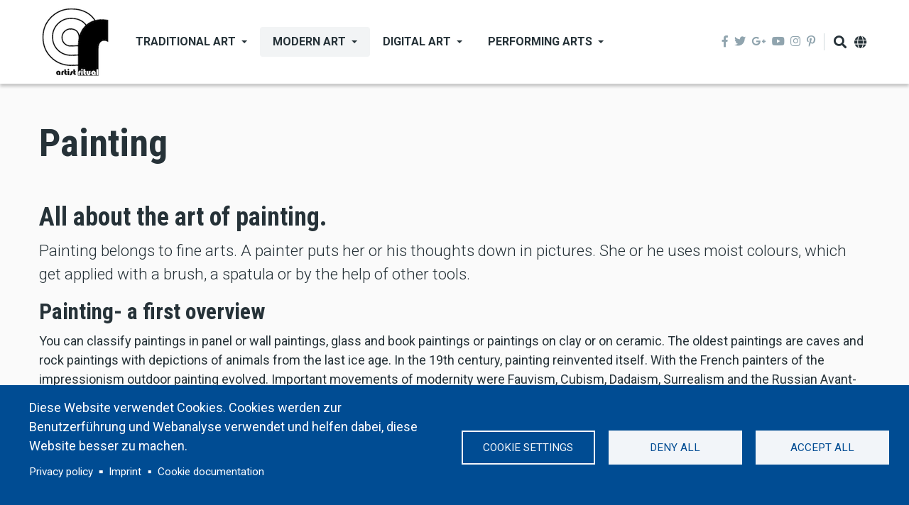

--- FILE ---
content_type: text/html; charset=UTF-8
request_url: https://www.artist-ritual.com/painting
body_size: 21755
content:
<!DOCTYPE html>
<html lang="en" dir="ltr" prefix="content: http://purl.org/rss/1.0/modules/content/  dc: http://purl.org/dc/terms/  foaf: http://xmlns.com/foaf/0.1/  og: http://ogp.me/ns#  rdfs: http://www.w3.org/2000/01/rdf-schema#  schema: http://schema.org/  sioc: http://rdfs.org/sioc/ns#  sioct: http://rdfs.org/sioc/types#  skos: http://www.w3.org/2004/02/skos/core#  xsd: http://www.w3.org/2001/XMLSchema# ">
  <head>
    <meta charset="utf-8" />
<meta name="description" content="Painting: Exciting art magazine articles about Painting, read now! ❤️" />
<meta name="robots" content="index, follow" />
<link rel="canonical" href="https://www.artist-ritual.com/painting" />
<meta property="og:site_name" content="artist ritual ✔️ Plattform für Digitales ❤️ Kunstmagazin" />
<meta property="og:type" content="article" />
<meta property="og:url" content="https://www.artist-ritual.com/painting" />
<meta property="og:title" content="Painting" />
<meta name="twitter:card" content="summary_large_image" />
<meta name="twitter:url" content="https://www.artist-ritual.com/painting" />
<meta name="google-site-verification" content="QjI285srxedvO1qcu3juxvJs2ygWYVRkeoJgPbpb3IE" />
<meta name="Generator" content="Drupal 10 (https://www.drupal.org)" />
<meta name="MobileOptimized" content="width" />
<meta name="HandheldFriendly" content="true" />
<meta name="viewport" content="width=device-width, initial-scale=1, shrink-to-fit=no" />
<meta http-equiv="X-UA-Compatible" content="IE=Edge" />
<link rel="icon" href="/sites/default/files/artist-ritual_kunstmagazin.png" type="image/png" />

    <title>Painting ✔️ really anything about Painting ❤️</title>
    <link rel="stylesheet" media="all" href="/sites/default/files/css/css_-Au05s6r8fUJ2nBAqMgYrBQtrvLRIQNkBc0QFDnwTd0.css?delta=0&amp;language=en&amp;theme=themag_st&amp;include=[base64]" />
<link rel="stylesheet" media="all" href="https://use.fontawesome.com/releases/v5.7.1/css/all.css" />
<link rel="stylesheet" media="all" href="https://use.fontawesome.com/releases/v5.7.1/css/v4-shims.css" />
<link rel="stylesheet" media="all" href="/sites/default/files/css/css_viu317rHOQy3T7lCaBj7fnxmxXFXN4EuSrrro1MVZto.css?delta=3&amp;language=en&amp;theme=themag_st&amp;include=[base64]" />
<link rel="stylesheet" media="all" href="https://fonts.googleapis.com/css?family=Roboto+Condensed:300,400,700|Roboto:300,300i,400,400i,500,500i,700,700i,900&amp;amp;subset=cyrillic,greek" />
<link rel="stylesheet" media="all" href="/sites/default/files/css/css_0iN5D2MS-HZlYSYKF3sczFX2JuVXzDxN-5shGHY3w6c.css?delta=5&amp;language=en&amp;theme=themag_st&amp;include=[base64]" />

    <script type="application/json" data-drupal-selector="drupal-settings-json">{"path":{"baseUrl":"\/","pathPrefix":"","currentPath":"taxonomy\/term\/17","currentPathIsAdmin":false,"isFront":false,"currentLanguage":"en"},"pluralDelimiter":"\u0003","suppressDeprecationErrors":true,"gtag":{"tagId":"","consentMode":true,"otherIds":[],"events":[],"additionalConfigInfo":[]},"ajaxPageState":{"libraries":"[base64]","theme":"themag_st","theme_token":null},"ajaxTrustedUrl":{"https:\/\/www.artist-ritual.com\/search\/node":true},"gtm":{"tagId":null,"settings":{"data_layer":"dataLayer","include_classes":false,"allowlist_classes":"google\nnonGooglePixels\nnonGoogleScripts\nnonGoogleIframes","blocklist_classes":"customScripts\ncustomPixels","include_environment":false,"environment_id":"","environment_token":""},"tagIds":["GTM-NW7D2CS"]},"theMag":[],"themag":{"header":{"stickyHeader":1}},"cookies":{"cookiesjsr":{"config":{"cookie":{"name":"cookiesjsr","expires":31536000000,"domain":"","sameSite":"Lax","secure":false},"library":{"libBasePath":"https:\/\/cdn.jsdelivr.net\/gh\/jfeltkamp\/cookiesjsr@1\/dist","libPath":"https:\/\/cdn.jsdelivr.net\/gh\/jfeltkamp\/cookiesjsr@1\/dist\/cookiesjsr.min.js","scrollLimit":0},"callback":{"method":"post","url":"https:\/\/www.artist-ritual.com\/cookies\/consent\/callback.json","headers":[]},"interface":{"openSettingsHash":"#editCookieSettings","showDenyAll":true,"denyAllOnLayerClose":false,"settingsAsLink":false,"availableLangs":["en","de","fr","it","es","pt-pt","ru"],"defaultLang":"en","groupConsent":true,"cookieDocs":true}},"services":{"functional":{"id":"functional","services":[{"key":"functional","type":"functional","name":"Required functional","info":{"value":"\u003Ctable\u003E\r\n\t\u003Cthead\u003E\r\n\t\t\u003Ctr\u003E\r\n\t\t\t\u003Cth width=\u002215%\u0022\u003ECookie name\u003C\/th\u003E\r\n\t\t\t\u003Cth width=\u002215%\u0022\u003EDefault expiration time\u003C\/th\u003E\r\n\t\t\t\u003Cth\u003EDescription\u003C\/th\u003E\r\n\t\t\u003C\/tr\u003E\r\n\t\u003C\/thead\u003E\r\n\t\u003Ctbody\u003E\r\n\t\t\u003Ctr\u003E\r\n\t\t\t\u003Ctd\u003E\u003Ccode dir=\u0022ltr\u0022 translate=\u0022no\u0022\u003ESSESS\u0026lt;ID\u0026gt;\u003C\/code\u003E\u003C\/td\u003E\r\n\t\t\t\u003Ctd\u003E1 month\u003C\/td\u003E\r\n\t\t\t\u003Ctd\u003EIf you are logged in to this website, a session cookie is required to identify and connect your browser to your user account in the server backend of this website.\u003C\/td\u003E\r\n\t\t\u003C\/tr\u003E\r\n\t\t\u003Ctr\u003E\r\n\t\t\t\u003Ctd\u003E\u003Ccode dir=\u0022ltr\u0022 translate=\u0022no\u0022\u003Ecookiesjsr\u003C\/code\u003E\u003C\/td\u003E\r\n\t\t\t\u003Ctd\u003E1 year\u003C\/td\u003E\r\n\t\t\t\u003Ctd\u003EWhen you visited this website for the first time, you were asked for your permission to use several services (including those from third parties) that require data to be saved in your browser (cookies, local storage). Your decisions about each service (allow, deny) are stored in this cookie and are reused each time you visit this website.\u003C\/td\u003E\r\n\t\t\u003C\/tr\u003E\r\n\t\u003C\/tbody\u003E\r\n\u003C\/table\u003E\r\n","format":"full_html"},"uri":"","needConsent":false}],"weight":1},"tracking":{"id":"tracking","services":[{"key":"analytics","type":"tracking","name":"Google Analytics","info":{"format":"full_html","value":""},"uri":"https:\/\/analytics.google.com\/","needConsent":true}],"weight":10},"social":{"id":"social","services":[{"key":"instagram","type":"social","name":"Instagram","info":{"format":"full_html","value":""},"uri":"https:\/\/www.instagram.com\/","needConsent":true},{"key":"twitter","type":"social","name":"Twitter media","info":{"format":"full_html","value":""},"uri":"https:\/\/twitter.com\/","needConsent":true}],"weight":20},"video":{"id":"video","services":[{"key":"video","type":"video","name":"Video provided by YouTube, Vimeo","info":{"format":"full_html","value":""},"uri":"","needConsent":true}],"weight":40}},"translation":{"_core":{"default_config_hash":"PpB_t3-mnEd5Lckhxc9rfquSMa0CndPslGvJZlcg61E"},"langcode":"en","bannerText":"Diese Website verwendet Cookies. Cookies werden zur Benutzerf\u00fchrung und Webanalyse verwendet und helfen dabei, diese Website besser zu machen.","privacyPolicy":"Privacy policy","privacyUri":"https:\/\/www.artist-ritual.com\/data-privacy","imprint":"Imprint","imprintUri":"https:\/\/www.artist-ritual.com\/imprint","cookieDocs":"Cookie documentation","cookieDocsUri":"\/cookies\/documentation","officialWebsite":"Official website","denyAll":"Deny all","alwaysActive":"Always active","settings":"Cookie settings","acceptAll":"Accept all","requiredCookies":"Required cookies","cookieSettings":"Cookie settings","close":"Close","readMore":"Read more","allowed":"Allowed","denied":"Denied","settingsAllServices":"Settings for all services","saveSettings":"Save","default_langcode":"en","disclaimerText":"All cookie information is subject to change by the service providers. We update this information regularly.","disclaimerTextPosition":"above","processorDetailsLabel":"Processor Company Details","processorLabel":"Company","processorWebsiteUrlLabel":"Company Website","processorPrivacyPolicyUrlLabel":"Company Privacy Policy","processorCookiePolicyUrlLabel":"Company Cookie Policy","processorContactLabel":"Data Protection Contact Details","placeholderAcceptAllText":"Accept All Cookies","functional":{"title":"Functional","details":"Cookies are small text files that are placed by your browser on your device in order to store certain information. Using the information that is stored and returned, a website can recognize that you have previously accessed and visited it using the browser on your end device. We use this information to arrange and display the website optimally in accordance with your preferences. Within this process, only the cookie itself is identified on your device. Personal data is only stored following your express consent or where this is absolutely necessary to enable use the service provided by us and accessed by you."},"tracking":{"title":"Tracking cookies","details":"Marketing cookies come from external advertising companies (\u0022third-party cookies\u0022) and are used to collect information about the websites visited by the user. The purpose of this is to create and display target group-oriented content and advertising for the user."},"social":{"title":"Social Plugins","details":"Social media widgets provide additional content originally published on third party platforms."},"video":{"title":"Video","details":"Video sharing services help to add rich media on the site and increase its visibility."}}},"cookiesTexts":{"_core":{"default_config_hash":"PpB_t3-mnEd5Lckhxc9rfquSMa0CndPslGvJZlcg61E"},"langcode":"en","bannerText":"Diese Website verwendet Cookies. Cookies werden zur Benutzerf\u00fchrung und Webanalyse verwendet und helfen dabei, diese Website besser zu machen.","privacyPolicy":"Privacy policy","privacyUri":"\/node\/274","imprint":"Imprint","imprintUri":"\/node\/273","cookieDocs":"Cookie documentation","cookieDocsUri":"\/cookies\/documentation","officialWebsite":"Official website","denyAll":"Deny all","alwaysActive":"Always active","settings":"Cookie settings","acceptAll":"Accept all","requiredCookies":"Required cookies","cookieSettings":"Cookie settings","close":"Close","readMore":"Read more","allowed":"Allowed","denied":"Denied","settingsAllServices":"Settings for all services","saveSettings":"Save","default_langcode":"en","disclaimerText":"All cookie information is subject to change by the service providers. We update this information regularly.","disclaimerTextPosition":"above","processorDetailsLabel":"Processor Company Details","processorLabel":"Company","processorWebsiteUrlLabel":"Company Website","processorPrivacyPolicyUrlLabel":"Company Privacy Policy","processorCookiePolicyUrlLabel":"Company Cookie Policy","processorContactLabel":"Data Protection Contact Details","placeholderAcceptAllText":"Accept All Cookies"},"services":{"analytics":{"uuid":"e4f9cb13-ddaf-4c09-ad8e-133642a6dba9","langcode":"en","status":true,"dependencies":{"enforced":{"module":["cookies_ga"]}},"_core":{"default_config_hash":"kdI8DLFQN2AVW0p7C2m5w9Fp9Cdt4cdvo4wnJHmcKjA"},"id":"analytics","label":"Google Analytics","group":"tracking","info":{"format":"full_html","value":""},"consentRequired":true,"purpose":"","processor":"","processorContact":"","processorUrl":"https:\/\/analytics.google.com\/","processorPrivacyPolicyUrl":"","processorCookiePolicyUrl":"https:\/\/support.google.com\/analytics\/answer\/6004245","placeholderMainText":"This content is blocked because Google Analytics cookies have not been accepted.","placeholderAcceptText":"Only accept Google Analytics cookies"},"functional":{"uuid":"3b98ae84-e9b1-4912-96a9-39d7977c8d8b","langcode":"en","status":true,"dependencies":[],"_core":{"default_config_hash":"N-O3629vb-jExOxfM0FYcfPzEu6QVzgWHMm06jMERLg"},"id":"functional","label":"Required functional","group":"functional","info":{"value":"\u003Ctable\u003E\r\n\t\u003Cthead\u003E\r\n\t\t\u003Ctr\u003E\r\n\t\t\t\u003Cth width=\u002215%\u0022\u003ECookie name\u003C\/th\u003E\r\n\t\t\t\u003Cth width=\u002215%\u0022\u003EDefault expiration time\u003C\/th\u003E\r\n\t\t\t\u003Cth\u003EDescription\u003C\/th\u003E\r\n\t\t\u003C\/tr\u003E\r\n\t\u003C\/thead\u003E\r\n\t\u003Ctbody\u003E\r\n\t\t\u003Ctr\u003E\r\n\t\t\t\u003Ctd\u003E\u003Ccode dir=\u0022ltr\u0022 translate=\u0022no\u0022\u003ESSESS\u0026lt;ID\u0026gt;\u003C\/code\u003E\u003C\/td\u003E\r\n\t\t\t\u003Ctd\u003E1 month\u003C\/td\u003E\r\n\t\t\t\u003Ctd\u003EIf you are logged in to this website, a session cookie is required to identify and connect your browser to your user account in the server backend of this website.\u003C\/td\u003E\r\n\t\t\u003C\/tr\u003E\r\n\t\t\u003Ctr\u003E\r\n\t\t\t\u003Ctd\u003E\u003Ccode dir=\u0022ltr\u0022 translate=\u0022no\u0022\u003Ecookiesjsr\u003C\/code\u003E\u003C\/td\u003E\r\n\t\t\t\u003Ctd\u003E1 year\u003C\/td\u003E\r\n\t\t\t\u003Ctd\u003EWhen you visited this website for the first time, you were asked for your permission to use several services (including those from third parties) that require data to be saved in your browser (cookies, local storage). Your decisions about each service (allow, deny) are stored in this cookie and are reused each time you visit this website.\u003C\/td\u003E\r\n\t\t\u003C\/tr\u003E\r\n\t\u003C\/tbody\u003E\r\n\u003C\/table\u003E\r\n","format":"full_html"},"consentRequired":false,"purpose":"Essential functional cookies to provide general functionality","processor":"","processorContact":"","processorUrl":"","processorPrivacyPolicyUrl":"","processorCookiePolicyUrl":"","placeholderMainText":"This content is blocked because required functional cookies have not been accepted.","placeholderAcceptText":"Only accept required functional cookies"},"instagram":{"uuid":"605c5914-2511-4f3f-828c-590d88dce6af","langcode":"en","status":true,"dependencies":{"enforced":{"module":["cookies_instagram"]}},"_core":{"default_config_hash":"HtNobWokjsNIaHCqhCVuMUBrxjwT5H6rkqUXpMnniiE"},"id":"instagram","label":"Instagram","group":"social","info":{"format":"full_html","value":""},"consentRequired":true,"purpose":"","processor":"Instagram","processorContact":"","processorUrl":"https:\/\/www.instagram.com\/","processorPrivacyPolicyUrl":"https:\/\/help.instagram.com\/519522125107875\/","processorCookiePolicyUrl":"https:\/\/help.instagram.com\/1896641480634370\/","placeholderMainText":"This content is blocked because Instagram cookies have not been accepted.","placeholderAcceptText":"Only accept Instagram cookies"},"twitter":{"uuid":"722775cd-da42-49ce-a76d-1a60c443d62e","langcode":"en","status":true,"dependencies":{"enforced":{"module":["cookies_twitter_media"]}},"_core":{"default_config_hash":"awp6gTox20IhvFymXDKRIYJNu082nxIeNyNR9SeVSQw"},"id":"twitter","label":"Twitter media","group":"social","info":{"format":"full_html","value":""},"consentRequired":true,"purpose":"","processor":"Twitter, Inc.","processorContact":"","processorUrl":"https:\/\/twitter.com\/","processorPrivacyPolicyUrl":"https:\/\/twitter.com\/privacy","processorCookiePolicyUrl":"https:\/\/help.twitter.com\/en\/rules-and-policies\/twitter-cookies","placeholderMainText":"This content is blocked because Twitter media cookies have not been accepted.","placeholderAcceptText":"Only accept Twitter media cookies"},"video":{"uuid":"f56861f4-d999-4f86-adde-da9ec964a033","langcode":"en","status":true,"dependencies":{"enforced":{"module":["cookies_video"]}},"_core":{"default_config_hash":"iwaHmTJMLoZx7mRsDI0tPU1JgG2K9UHeNOvDNtNKFdI"},"id":"video","label":"Video provided by YouTube, Vimeo","group":"video","info":{"format":"full_html","value":""},"consentRequired":true,"purpose":"","processor":"","processorContact":"","processorUrl":"","processorPrivacyPolicyUrl":"","processorCookiePolicyUrl":"https:\/\/policies.google.com\/privacy","placeholderMainText":"This content is blocked because Video cookies have not been accepted.","placeholderAcceptText":"Only accept Video cookies"}},"groups":{"functional":{"uuid":"1ae8bd01-23a8-4db4-b7e7-d642d4460ee3","langcode":"en","status":true,"dependencies":[],"_core":{"default_config_hash":"aHm4Q63Ge97tcktTa_qmUqJMir45iyGY2lEvvqPW68g"},"id":"functional","label":"Functional","weight":1,"title":"Functional","details":"Cookies are small text files that are placed by your browser on your device in order to store certain information. Using the information that is stored and returned, a website can recognize that you have previously accessed and visited it using the browser on your end device. We use this information to arrange and display the website optimally in accordance with your preferences. Within this process, only the cookie itself is identified on your device. Personal data is only stored following your express consent or where this is absolutely necessary to enable use the service provided by us and accessed by you."},"marketing":{"uuid":"50f8b46e-e696-47df-9c0a-d7736140fbae","langcode":"en","status":true,"dependencies":[],"_core":{"default_config_hash":"JkP6try0AxX_f4RpFEletep5NHSlVB1BbGw0snW4MO8"},"id":"marketing","label":"Marketing","weight":20,"title":"Marketing","details":"Customer communication and marketing tools."},"performance":{"uuid":"1769c00c-a947-45ba-88e6-83e02eb6bc3b","langcode":"en","status":true,"dependencies":[],"_core":{"default_config_hash":"Jv3uIJviBj7D282Qu1ZpEQwuOEb3lCcDvx-XVHeOJpw"},"id":"performance","label":"Performance","weight":30,"title":"Performance Cookies","details":"Performance cookies collect aggregated information about how our website is used. The purpose of this is to improve its attractiveness, content and functionality. These cookies help us to determine whether, how often and for how long particular sub-pages of our website are accessed and which content users are particularly interested in. Search terms, country, region and (where applicable) the city from which the website is accessed are also recorded, as is the proportion of mobile devices that are used to access the website. We use this information to compile statistical reports that help us tailor the content of our website to your needs and optimize our offer."},"social":{"uuid":"c5947053-df20-4c35-b034-f81efe03414b","langcode":"en","status":true,"dependencies":[],"_core":{"default_config_hash":"w9uS0Ktbh58ffWxW1ue_MKgB_he6iZPMx2Pc6tN4K4o"},"id":"social","label":"Social Plugins","weight":20,"title":"Social Plugins","details":"Social media widgets provide additional content originally published on third party platforms."},"tracking":{"uuid":"f840454d-5ee3-4dde-b296-b353877c1fad","langcode":"en","status":true,"dependencies":[],"_core":{"default_config_hash":"_gYDe3qoEc6L5uYR6zhu5V-3ARLlyis9gl1diq7Tnf4"},"id":"tracking","label":"Tracking","weight":10,"title":"Tracking cookies","details":"Marketing cookies come from external advertising companies (\u0022third-party cookies\u0022) and are used to collect information about the websites visited by the user. The purpose of this is to create and display target group-oriented content and advertising for the user."},"video":{"uuid":"6a84cd9a-26c6-4939-b228-378933008315","langcode":"en","status":true,"dependencies":[],"_core":{"default_config_hash":"w1WnCmP2Xfgx24xbx5u9T27XLF_ZFw5R0MlO-eDDPpQ"},"id":"video","label":"Videos","weight":40,"title":"Video","details":"Video sharing services help to add rich media on the site and increase its visibility."}}},"user":{"uid":0,"permissionsHash":"0bb63b6efdecf7a7e735a3d6b9a0ba673dca7846acd203d4a082fd8bba7ea702"}}</script>
<script src="/sites/default/files/js/js_g5F9RHj1ivnrlG-cEB0LopzmRI5ZZdo5IOtVRVaapzs.js?scope=header&amp;delta=0&amp;language=en&amp;theme=themag_st&amp;include=[base64]"></script>
<script src="/modules/contrib/cookies/js/cookiesjsr.conf.js?v=10.5.6" defer></script>
<script src="/modules/contrib/google_tag/js/gtag.js?t6ouud"></script>
<script src="/modules/contrib/google_tag/js/gtm.js?t6ouud"></script>


          <style>#block-mainnavigation-2 a.we-megamenu-nolink {
  0.7778rem;
  white-space: nowrap;
}

.x-working__block__art-dimensions h2 a {
  font-size: 0.5em;
  color: #263238;
  font-weight: 400;
}

.field__subline {
  font-weight: 700;
}</style>
    
  </head>
  <body class="path-taxonomy">
  
          <a href="#main-content" class="visually-hidden focusable skip-link">
      Skip to main content
    </a>

        <div id="top"></div>

    <noscript><iframe src="https://www.googletagmanager.com/ns.html?id=GTM-NW7D2CS"
                  height="0" width="0" style="display:none;visibility:hidden"></iframe></noscript>

      <div class="dialog-off-canvas-main-canvas" data-off-canvas-main-canvas>
    <div class="layout-builder-powered-page">
    
<div class="header-container header-container--header-a js-page-header">
      
<header class="header header--header-a">

  <div class="header__container-wrapper--header__main js-sticky-header-element">
    <div class="header__container header__container--boxed">
      <div class="header__main">
        <div class="header__main__left">
            <div class="region region-logo">
    
<div id="block-themag-st-sitebranding-3" class="block block--system block--region-logo block--system-branding-block">
  
      
        <a href="https://www.artist-ritual.com/" rel="home" class="site-logo">
      <img src="/sites/default/files/kunstmagazin-art-magazine.png" alt="Home" />
    </a>
      </div>

  </div>

            <div class="region region-header-primary-menu">
    
<div id="block-mainnavigation-2" class="block block--we-megamenu block--region-header-primary-menu block--we-megamenu-block:main">
  
      
      <div class="block__content"><div class="region-we-mega-menu">
	<a class="navbar-toggle collapsed">
	    <span class="icon-bar"></span>
	    <span class="icon-bar"></span>
	    <span class="icon-bar"></span>
	</a>
	<nav  class="main navbar navbar-default navbar-we-mega-menu mobile-collapse hover-action" data-menu-name="main" data-block-theme="themag_st" data-style="Default" data-animation="None" data-delay="" data-duration="" data-autoarrow="" data-alwayshowsubmenu="" data-action="hover" data-mobile-collapse="0">
	  <div class="container-fluid">
	    <ul  class="we-mega-menu-ul nav nav-tabs">
  <li  class="we-mega-menu-li dropdown-menu" data-level="0" data-element-type="we-mega-menu-li" description="" data-id="af628e5c-1e7d-48c7-946a-7d2eb78bc22d" data-submenu="1" data-hide-sub-when-collapse="" data-group="0" data-class="" data-icon="" data-caption="" data-alignsub="" data-target="">
      <a href='#' data-drupal-link-system-path="<front>" class="we-megamenu-nolink">
      Traditional Art</a>
    <div  class="we-mega-menu-submenu" data-element-type="we-mega-menu-submenu" data-submenu-width="" data-class="" style="width: px">
  <div class="we-mega-menu-submenu-inner">
    <div  class="we-mega-menu-row row no-gutters" data-element-type="we-mega-menu-row" data-custom-row="0">
  <div  class="we-mega-menu-col col-12" data-element-type="we-mega-menu-col" data-width="12" data-block="" data-blocktitle="0" data-hidewhencollapse="" data-class="">
  <ul class="nav nav-tabs subul">
  <li  class="we-mega-menu-li" data-level="1" data-element-type="we-mega-menu-li" description="" data-id="ab097773-62cc-4b30-bbfd-215a38865ac5" data-submenu="0" data-hide-sub-when-collapse="" data-group="0" data-class="" data-icon="" data-caption="" data-alignsub="" data-target="_self">
      <a class="we-mega-menu-li" title="" href="https://www.artist-ritual.com/cooking-art" target="_self">
      Cooking Art    </a>
    
</li><li  class="we-mega-menu-li" data-level="1" data-element-type="we-mega-menu-li" description="" data-id="5d2c0617-51ba-4b29-97e7-e138d03d9534" data-submenu="0" data-hide-sub-when-collapse="" data-group="0" data-class="" data-icon="" data-caption="" data-alignsub="" data-target="_self">
      <a class="we-mega-menu-li" title="" href="https://www.artist-ritual.com/sculpture-arts-and-crafts" target="_self">
      Sculpture &amp; Crafts    </a>
    
</li><li  class="we-mega-menu-li" data-level="1" data-element-type="we-mega-menu-li" description="" data-id="d428ffb1-2754-4980-851a-3a7bb60f073e" data-submenu="0" data-hide-sub-when-collapse="" data-group="0" data-class="" data-icon="" data-caption="" data-alignsub="" data-target="_self">
      <a class="we-mega-menu-li" title="" href="https://www.artist-ritual.com/esoteric-spirituality" target="_self">
      Esotericism &amp; Spiritualism    </a>
    
</li><li  class="we-mega-menu-li" data-level="1" data-element-type="we-mega-menu-li" description="" data-id="41b571a5-7803-4b52-b69f-e7b52c0c0168" data-submenu="0" data-hide-sub-when-collapse="" data-group="0" data-class="" data-icon="" data-caption="" data-alignsub="" data-target="_self">
      <a class="we-mega-menu-li" title="" href="https://www.artist-ritual.com/literary-art" target="_self">
      Literary Arts    </a>
    
</li><li  class="we-mega-menu-li" data-level="1" data-element-type="we-mega-menu-li" description="" data-id="e92ff3b1-e1e0-4845-85b7-70a7b0e7c9e0" data-submenu="0" data-hide-sub-when-collapse="" data-group="0" data-class="" data-icon="" data-caption="" data-alignsub="" data-target="_self">
      <a class="we-mega-menu-li" title="" href="https://www.artist-ritual.com/martial-arts" target="_self">
      Martial Arts    </a>
    
</li><li  class="we-mega-menu-li" data-level="1" data-element-type="we-mega-menu-li" description="" data-id="2a118346-6606-474b-9068-3145e1523590" data-submenu="0" data-hide-sub-when-collapse="" data-group="0" data-class="" data-icon="" data-caption="" data-alignsub="" data-target="_self">
      <a class="we-mega-menu-li" title="" href="https://www.artist-ritual.com/classical-traditional-music" target="_self">
      Classical &amp; Traditional Music    </a>
    
</li><li  class="we-mega-menu-li" data-level="1" data-element-type="we-mega-menu-li" description="" data-id="c0d7c3b7-a604-4f8c-8967-d593a9a16c9a" data-submenu="0" data-hide-sub-when-collapse="" data-group="0" data-class="" data-icon="" data-caption="" data-alignsub="" data-target="_self">
      <a class="we-mega-menu-li" title="" href="https://www.artist-ritual.com/traditional-design" target="_self">
      Traditional Design    </a>
    
</li>
</ul>
</div>

</div>

  </div>
</div>
</li><li  class="we-mega-menu-li dropdown-menu active active-trail" data-level="0" data-element-type="we-mega-menu-li" description="" data-id="ee028558-1360-4340-b2fa-1bd4b95fd1a2" data-submenu="1" data-hide-sub-when-collapse="" data-group="0" data-class="" data-icon="" data-caption="" data-alignsub="" data-target="">
      <a href='#' data-drupal-link-system-path="<front>" class="we-megamenu-nolink">
      Modern Art</a>
    <div  class="we-mega-menu-submenu" data-element-type="we-mega-menu-submenu" data-submenu-width="" data-class="" style="width: px">
  <div class="we-mega-menu-submenu-inner">
    <div  class="we-mega-menu-row row no-gutters" data-element-type="we-mega-menu-row" data-custom-row="0">
  <div  class="we-mega-menu-col col-12" data-element-type="we-mega-menu-col" data-width="12" data-block="" data-blocktitle="0" data-hidewhencollapse="" data-class="">
  <ul class="nav nav-tabs subul">
  <li  class="we-mega-menu-li" data-level="1" data-element-type="we-mega-menu-li" description="" data-id="8f7bf1af-1c92-49ce-b0c6-75bc7ad33591" data-submenu="0" data-hide-sub-when-collapse="" data-group="0" data-class="" data-icon="" data-caption="" data-alignsub="" data-target="_self">
      <a class="we-mega-menu-li" title="" href="https://www.artist-ritual.com/bodyart" target="_self">
      Body Art    </a>
    
</li><li  class="we-mega-menu-li" data-level="1" data-element-type="we-mega-menu-li" description="" data-id="523a984d-42ac-4aac-8df9-f6cfd205c134" data-submenu="0" data-hide-sub-when-collapse="" data-group="0" data-class="" data-icon="" data-caption="" data-alignsub="" data-target="_self">
      <a class="we-mega-menu-li" title="" href="https://www.artist-ritual.com/decorations-installations" target="_self">
      Decorations + Installations    </a>
    
</li><li  class="we-mega-menu-li" data-level="1" data-element-type="we-mega-menu-li" description="" data-id="ac9d614d-4d41-4a50-bb55-f15a75a4d7be" data-submenu="0" data-hide-sub-when-collapse="" data-group="0" data-class="" data-icon="" data-caption="" data-alignsub="" data-target="_self">
      <a class="we-mega-menu-li" title="" href="https://www.artist-ritual.com/drawing" target="_self">
      Drawing    </a>
    
</li><li  class="we-mega-menu-li" data-level="1" data-element-type="we-mega-menu-li" description="" data-id="80a478e1-84e4-4860-a0d8-5e4d66bef5f3" data-submenu="0" data-hide-sub-when-collapse="" data-group="0" data-class="" data-icon="" data-caption="" data-alignsub="" data-target="_self">
      <a class="we-mega-menu-li" title="" href="https://www.artist-ritual.com/interior-design" target="_self">
      Interior Design    </a>
    
</li><li  class="we-mega-menu-li active active-trail" data-level="1" data-element-type="we-mega-menu-li" description="" data-id="07552da3-2a98-48cf-aa94-2d013d8bdd75" data-submenu="0" data-hide-sub-when-collapse="" data-group="0" data-class="" data-icon="" data-caption="" data-alignsub="" data-target="_self">
      <a class="we-mega-menu-li" title="" href="https://www.artist-ritual.com/painting" target="_self">
      Painting    </a>
    
</li><li  class="we-mega-menu-li" data-level="1" data-element-type="we-mega-menu-li" description="" data-id="8e0cf162-c23d-4774-adfb-66e10868b090" data-submenu="0" data-hide-sub-when-collapse="" data-group="0" data-class="" data-icon="" data-caption="" data-alignsub="" data-target="_self">
      <a class="we-mega-menu-li" title="" href="https://www.artist-ritual.com/street-art" target="_self">
      Street Art    </a>
    
</li>
</ul>
</div>

</div>

  </div>
</div>
</li><li  class="we-mega-menu-li dropdown-menu" data-level="0" data-element-type="we-mega-menu-li" description="" data-id="7278417a-396b-48cf-91d7-320498adf573" data-submenu="1" data-hide-sub-when-collapse="" data-group="0" data-class="" data-icon="" data-caption="" data-alignsub="" data-target="">
      <a href='#' data-drupal-link-system-path="<front>" class="we-megamenu-nolink">
      Digital Art</a>
    <div  class="we-mega-menu-submenu" data-element-type="we-mega-menu-submenu" data-submenu-width="" data-class="" style="width: px">
  <div class="we-mega-menu-submenu-inner">
    <div  class="we-mega-menu-row row no-gutters" data-element-type="we-mega-menu-row" data-custom-row="0">
  <div  class="we-mega-menu-col col-12" data-element-type="we-mega-menu-col" data-width="12" data-block="" data-blocktitle="0" data-hidewhencollapse="" data-class="">
  <ul class="nav nav-tabs subul">
  <li  class="we-mega-menu-li" data-level="1" data-element-type="we-mega-menu-li" description="" data-id="2750b0f6-2341-4b40-b54c-c7498043968d" data-submenu="0" data-hide-sub-when-collapse="" data-group="0" data-class="" data-icon="" data-caption="" data-alignsub="" data-target="_self">
      <a class="we-mega-menu-li" title="" href="https://www.artist-ritual.com/digital-design" target="_self">
      Digital Design    </a>
    
</li><li  class="we-mega-menu-li" data-level="1" data-element-type="we-mega-menu-li" description="" data-id="f8277678-4ba7-46f0-9168-2a634900435b" data-submenu="0" data-hide-sub-when-collapse="" data-group="0" data-class="" data-icon="" data-caption="" data-alignsub="" data-target="_self">
      <a class="we-mega-menu-li" title="" href="https://www.artist-ritual.com/djing-ljing-mcing-vjing" target="_self">
      DJing, LJing, MCing &amp; VJing    </a>
    
</li><li  class="we-mega-menu-li" data-level="1" data-element-type="we-mega-menu-li" description="" data-id="2704a99d-b7fb-4ea4-b2cb-2245fdfdc7c8" data-submenu="0" data-hide-sub-when-collapse="" data-group="0" data-class="" data-icon="" data-caption="" data-alignsub="" data-target="_self">
      <a class="we-mega-menu-li" title="" href="https://www.artist-ritual.com/electronic-bands" target="_self">
      Electronic Bands    </a>
    
</li><li  class="we-mega-menu-li" data-level="1" data-element-type="we-mega-menu-li" description="" data-id="6213d24e-4e22-4e11-93c1-3ab2384deab1" data-submenu="0" data-hide-sub-when-collapse="" data-group="0" data-class="" data-icon="" data-caption="" data-alignsub="" data-target="_self">
      <a class="we-mega-menu-li" title="" href="https://www.artist-ritual.com/film-production-video-production" target="_self">
      Film Production &amp; Video Production    </a>
    
</li><li  class="we-mega-menu-li" data-level="1" data-element-type="we-mega-menu-li" description="" data-id="7e0b21ff-9519-4976-bb0e-99f473ac78b3" data-submenu="0" data-hide-sub-when-collapse="" data-group="0" data-class="" data-icon="" data-caption="" data-alignsub="" data-target="_self">
      <a class="we-mega-menu-li" title="" href="https://www.artist-ritual.com/music-production-live-acts" target="_self">
      Music Production &amp; Live Acts    </a>
    
</li><li  class="we-mega-menu-li" data-level="1" data-element-type="we-mega-menu-li" description="" data-id="3825b7a0-2090-44b2-b627-14866f6c9930" data-submenu="0" data-hide-sub-when-collapse="" data-group="0" data-class="" data-icon="" data-caption="" data-alignsub="" data-target="_self">
      <a class="we-mega-menu-li" title="" href="https://www.artist-ritual.com/photography" target="_self">
      Photography    </a>
    
</li>
</ul>
</div>

</div>

  </div>
</div>
</li><li  class="we-mega-menu-li dropdown-menu" data-level="0" data-element-type="we-mega-menu-li" description="" data-id="42129245-eadc-41f4-8871-eb9bf88c80f1" data-submenu="1" data-hide-sub-when-collapse="" data-group="0" data-class="" data-icon="" data-caption="" data-alignsub="" data-target="">
      <a href='#' data-drupal-link-system-path="<front>" class="we-megamenu-nolink">
      Performing Arts</a>
    <div  class="we-mega-menu-submenu" data-element-type="we-mega-menu-submenu" data-submenu-width="" data-class="" style="width: px">
  <div class="we-mega-menu-submenu-inner">
    <div  class="we-mega-menu-row row no-gutters" data-element-type="we-mega-menu-row" data-custom-row="0">
  <div  class="we-mega-menu-col col-12" data-element-type="we-mega-menu-col" data-width="12" data-block="" data-blocktitle="0" data-hidewhencollapse="" data-class="">
  <ul class="nav nav-tabs subul">
  <li  class="we-mega-menu-li" data-level="1" data-element-type="we-mega-menu-li" description="" data-id="43c9298a-b0fd-4474-91d3-e75cb671d177" data-submenu="0" data-hide-sub-when-collapse="" data-group="0" data-class="" data-icon="" data-caption="" data-alignsub="" data-target="_self">
      <a class="we-mega-menu-li" title="" href="https://www.artist-ritual.com/magic-artistry" target="_self">
      Magic &amp; Artistry    </a>
    
</li><li  class="we-mega-menu-li" data-level="1" data-element-type="we-mega-menu-li" description="" data-id="034a1a30-176f-40ff-831c-c452a8b08880" data-submenu="0" data-hide-sub-when-collapse="" data-group="0" data-class="" data-icon="" data-caption="" data-alignsub="" data-target="_self">
      <a class="we-mega-menu-li" title="" href="https://www.artist-ritual.com/biking-skating-surfing" target="_self">
      Biking, Skating &amp; Surfing    </a>
    
</li><li  class="we-mega-menu-li" data-level="1" data-element-type="we-mega-menu-li" description="" data-id="27001547-a874-461d-af7c-988e1f69690a" data-submenu="0" data-hide-sub-when-collapse="" data-group="0" data-class="" data-icon="" data-caption="" data-alignsub="" data-target="_self">
      <a class="we-mega-menu-li" title="" href="https://www.artist-ritual.com/dance-art" target="_self">
      Dancing    </a>
    
</li><li  class="we-mega-menu-li" data-level="1" data-element-type="we-mega-menu-li" description="" data-id="d2baa79e-9b51-42f4-a7c0-5183a8eb570c" data-submenu="0" data-hide-sub-when-collapse="" data-group="0" data-class="" data-icon="" data-caption="" data-alignsub="" data-target="_self">
      <a class="we-mega-menu-li" title="" href="https://www.artist-ritual.com/acting" target="_self">
      Dramatic Arts    </a>
    
</li><li  class="we-mega-menu-li" data-level="1" data-element-type="we-mega-menu-li" description="" data-id="80f6063c-4db5-4d8c-9bf2-0e328e3f25bb" data-submenu="0" data-hide-sub-when-collapse="" data-group="0" data-class="" data-icon="" data-caption="" data-alignsub="" data-target="_self">
      <a class="we-mega-menu-li" title="" href="https://www.artist-ritual.com/erotic-art" target="_self">
      Erotic Art    </a>
    
</li><li  class="we-mega-menu-li" data-level="1" data-element-type="we-mega-menu-li" description="" data-id="c351dfff-51ff-4790-811e-f3c1115d6dff" data-submenu="0" data-hide-sub-when-collapse="" data-group="0" data-class="" data-icon="" data-caption="" data-alignsub="" data-target="_self">
      <a class="we-mega-menu-li" title="" href="https://www.artist-ritual.com/singing-songwriting" target="_self">
      Singing &amp; Songwriting    </a>
    
</li>
</ul>
</div>

</div>

  </div>
</div>
</li>
</ul>
	  </div>
	</nav>
</div></div>
  </div>

  </div>

        </div>
        <div class="header__main__right">
          
<div class="header__social-menu">
      <a class="facebook" href="https://www.facebook.com/artist.ritual/" target="_blank" rel="nofollow noopener noreferrer">
      <i class="fab fa-facebook-f"></i>
          </a>
      <a class="twitter" href="https://twitter.com/artist_ritual" target="_blank" rel="nofollow noopener noreferrer">
      <i class="fab fa-twitter"></i>
          </a>
      <a class="google-plus" href="https://share.google/xJzWUfS7JB40k9Da6" target="_blank" rel="nofollow noopener noreferrer">
      <i class="fab fa-google-plus-g"></i>
          </a>
      <a class="youtube" href="https://www.youtube.com/@artist.ritual" target="_blank" rel="nofollow noopener noreferrer">
      <i class="fab fa-youtube"></i>
          </a>
      <a class="instagram" href="https://www.instagram.com/artist_ritual/" target="_blank" rel="nofollow noopener noreferrer">
      <i class="fab fa-instagram"></i>
          </a>
      <a class="pinterest" href="https://www.pinterest.de/xworking/" target="_blank" rel="nofollow noopener noreferrer">
      <i class="fab fa-pinterest-p"></i>
          </a>
  </div>
          
<div class="header__user-nav">
  <div class="d-flex">
    
                  <button class="header__toggleable-button js-toggle-search">
          <i class="fas fa-search"></i>
        </button>
          
          <div class="header__toggleable-language-switcher header__toggleable-account-menu">
  <button class="header__toggleable-button js-toggle-language-switcher">
    <i class="fas fa-globe"></i>
  </button>
  <ul class="language-switcher-language-url"><li hreflang="en" data-drupal-link-system-path="taxonomy/term/17" class="en is-active" aria-current="page"><a href="https://www.artist-ritual.com/painting" class="language-link is-active" target="_blank" rel="nofollow noopener noreferrer" hreflang="en" data-drupal-link-system-path="taxonomy/term/17" aria-current="page">English</a></li><li hreflang="de" data-drupal-link-system-path="taxonomy/term/17" class="de"><a href="https://www.artist-ritual.de/malerei" class="language-link" target="_blank" rel="nofollow noopener noreferrer" hreflang="de" data-drupal-link-system-path="taxonomy/term/17">Deutsch</a></li></ul>
</div>


    
      </div>

  <button class="header__toggleable-button toggle-offcanvas-sidebar js-toggle-offcanvas-sidebar">
    <i class="fas fa-bars"></i>
  </button>
</div>
        </div>
      </div>
    </div>
    

  <div class="region region-search">
    <div class="container">
      <div class="row">
        <div class="col-12">

<div class="search-block-form block block--search block--region-search block--search-form-block block-search" data-drupal-selector="search-block-form" id="block-searchform-2" role="search">
  
    
      <div class="block-content"><form action="https://www.artist-ritual.com/search/node" method="get" id="search-block-form" accept-charset="UTF-8">
  <div class="js-form-item form-item js-form-type-search form-type-search js-form-item-keys form-item-keys form-no-label">
      <label for="edit-keys" class="visually-hidden">Search</label>
        <input title="Enter the terms you wish to search for." placeholder="Enter the terms you wish to search for" data-drupal-selector="edit-keys" type="search" id="edit-keys" name="keys" value="" size="15" maxlength="128" class="form-search" />

        </div>
<div data-drupal-selector="edit-actions" class="form-actions js-form-wrapper form-wrapper" id="edit-actions"><input data-drupal-selector="edit-submit" type="submit" id="edit-submit" value="Go" class="button js-form-submit form-submit" />
</div>

</form>
</div>
  </div>
</div>
      </div>
    </div>
  </div>


  </div>

</header>
  </div>
  

  <div class="region region--offcanvas-sidebar">
    <div id="offcanvas-sidebar" class="sidr" style="display: none;">
      <nav role="navigation" aria-labelledby="block-themag-st-mainnavigation-3-menu" id="block-themag-st-mainnavigation-3" class="block block--system block--region-offcanvas-sidebar block--system-menu-block:main block-menu navigation menu--main">
            
  <h2 class="block__title visually-hidden" id="block-themag-st-mainnavigation-3-menu">Main navigation</h2>
  

        
              <ul class="menu">
                    <li class="menu-item menu-item--expanded">
        <a href="">Traditional Art</a>
                                <ul class="menu">
                    <li class="menu-item">
        <a href="https://www.artist-ritual.com/cooking-art" data-drupal-link-system-path="taxonomy/term/6">Cooking Art</a>
              </li>
                <li class="menu-item">
        <a href="https://www.artist-ritual.com/sculpture-arts-and-crafts" data-drupal-link-system-path="taxonomy/term/7">Sculpture &amp; Crafts</a>
              </li>
                <li class="menu-item">
        <a href="https://www.artist-ritual.com/esoteric-spirituality" data-drupal-link-system-path="taxonomy/term/8">Esotericism &amp; Spiritualism</a>
              </li>
                <li class="menu-item">
        <a href="https://www.artist-ritual.com/literary-art" data-drupal-link-system-path="taxonomy/term/9">Literary Arts</a>
              </li>
                <li class="menu-item">
        <a href="https://www.artist-ritual.com/martial-arts" data-drupal-link-system-path="taxonomy/term/10">Martial Arts</a>
              </li>
                <li class="menu-item">
        <a href="https://www.artist-ritual.com/classical-traditional-music" data-drupal-link-system-path="taxonomy/term/11">Classical &amp; Traditional Music</a>
              </li>
                <li class="menu-item">
        <a href="https://www.artist-ritual.com/traditional-design" data-drupal-link-system-path="taxonomy/term/12">Traditional Design</a>
              </li>
        </ul>
  
              </li>
                <li class="menu-item menu-item--expanded menu-item--active-trail">
        <a href="">Modern Art</a>
                                <ul class="menu">
                    <li class="menu-item">
        <a href="https://www.artist-ritual.com/bodyart" data-drupal-link-system-path="taxonomy/term/13">Body Art</a>
              </li>
                <li class="menu-item">
        <a href="https://www.artist-ritual.com/decorations-installations" data-drupal-link-system-path="taxonomy/term/14">Decorations + Installations</a>
              </li>
                <li class="menu-item">
        <a href="https://www.artist-ritual.com/drawing" data-drupal-link-system-path="taxonomy/term/15">Drawing</a>
              </li>
                <li class="menu-item">
        <a href="https://www.artist-ritual.com/interior-design" data-drupal-link-system-path="taxonomy/term/16">Interior Design</a>
              </li>
                <li class="menu-item menu-item--active-trail">
        <a href="https://www.artist-ritual.com/painting" data-drupal-link-system-path="taxonomy/term/17" class="is-active" aria-current="page">Painting</a>
              </li>
                <li class="menu-item">
        <a href="https://www.artist-ritual.com/street-art" data-drupal-link-system-path="taxonomy/term/18">Street Art</a>
              </li>
        </ul>
  
              </li>
                <li class="menu-item menu-item--expanded">
        <a href="">Digital Art</a>
                                <ul class="menu">
                    <li class="menu-item">
        <a href="https://www.artist-ritual.com/digital-design" data-drupal-link-system-path="taxonomy/term/19">Digital Design</a>
              </li>
                <li class="menu-item">
        <a href="https://www.artist-ritual.com/djing-ljing-mcing-vjing" data-drupal-link-system-path="taxonomy/term/20">DJing, LJing, MCing &amp; VJing</a>
              </li>
                <li class="menu-item">
        <a href="https://www.artist-ritual.com/electronic-bands" data-drupal-link-system-path="taxonomy/term/21">Electronic Bands</a>
              </li>
                <li class="menu-item">
        <a href="https://www.artist-ritual.com/film-production-video-production" data-drupal-link-system-path="taxonomy/term/22">Film Production &amp; Video Production</a>
              </li>
                <li class="menu-item">
        <a href="https://www.artist-ritual.com/music-production-live-acts" data-drupal-link-system-path="taxonomy/term/23">Music Production &amp; Live Acts</a>
              </li>
                <li class="menu-item">
        <a href="https://www.artist-ritual.com/photography" data-drupal-link-system-path="taxonomy/term/24">Photography</a>
              </li>
        </ul>
  
              </li>
                <li class="menu-item menu-item--expanded">
        <a href="">Performing Arts</a>
                                <ul class="menu">
                    <li class="menu-item">
        <a href="https://www.artist-ritual.com/magic-artistry" data-drupal-link-system-path="taxonomy/term/25">Magic &amp; Artistry</a>
              </li>
                <li class="menu-item">
        <a href="https://www.artist-ritual.com/biking-skating-surfing" data-drupal-link-system-path="taxonomy/term/26">Biking, Skating &amp; Surfing</a>
              </li>
                <li class="menu-item">
        <a href="https://www.artist-ritual.com/dance-art" data-drupal-link-system-path="taxonomy/term/27">Dancing</a>
              </li>
                <li class="menu-item">
        <a href="https://www.artist-ritual.com/acting" data-drupal-link-system-path="taxonomy/term/28">Dramatic Arts</a>
              </li>
                <li class="menu-item">
        <a href="https://www.artist-ritual.com/erotic-art" data-drupal-link-system-path="taxonomy/term/29">Erotic Art</a>
              </li>
                <li class="menu-item">
        <a href="https://www.artist-ritual.com/singing-songwriting" data-drupal-link-system-path="taxonomy/term/30">Singing &amp; Songwriting</a>
              </li>
        </ul>
  
              </li>
        </ul>
  


  </nav>

    </div>
  </div>
  <div class="offcanvas-sidebar-overlay"></div>


  
    <div class="region region-content">
    <div data-drupal-messages-fallback class="hidden"></div>
<div id="block-themag-st-content" class="block block--system block--region-content block--system-main-block">
  
      
      <div class="block__content"><div about="https://www.artist-ritual.com/painting" id="taxonomy-term-17" class="taxonomy-term vocabulary-channel">
  
    
  <div class="content">
    
  <div  class="themag-layout themag-layout--onecol-section themag-layout--onecol-section--12 themag-layout--my-default mt-6">
    <div  class="container">
      <div  class="row">
                  <div  class="themag-layout__region themag-layout__region--first">
            <div class="themag-layout__region-content themag-layout__region-content--first">
<div class="block block--layout-builder block--field-block:taxonomy-term:channel:name">
  
      
      <div class="block__content">
<h1 class="page-title">
          Painting
  </h1>


</div>
  </div>

<div class="block block--layout-builder block--field-block:taxonomy-term:channel:description">
  
      
      <div class="block__content">
            <div class="clearfix text-formatted field field--name-description field--type-text-long field--label-hidden field__item"><h2>All about the art of painting.</h2><p class="lead">Painting belongs to fine arts. A painter puts her or his thoughts down in pictures. She or he uses moist colours, which get applied with a brush, a spatula or by the help of other tools.</p><h3>Painting- a first overview</h3><p>You can classify paintings in panel or wall paintings, glass and book paintings or paintings on clay or on ceramic. The oldest paintings are caves and rock paintings with depictions of animals from the last ice age. In the 19th century, painting reinvented itself. With the French painters of the impressionism outdoor painting evolved. Important movements of modernity were Fauvism, Cubism, Dadaism, Surrealism and the Russian&nbsp;Avant-garde in the 20th century.</p><p>Vincent van Gogh, Paul Gauguin and Edvard Munch were already pioneers of modernism. The artists increasingly broke away from the representation of reality and turned the means of painting towards the pure form and colour. A further development of modern art is abstract painting, which in turn manifests itself in different styles. In the 60s in New York's cultural center, the painting styles Minimal Art, Conceptual Art and Pop Art evolved. Famous representatives of these art forms were Andy Warhol and Roy Lichtenstein. The quick change of styles in painting comes to an end with postmodernism in the eighties.</p><p>The analysis of the relationship between the new digital media and classical painting characterizes postmodernism. The painted image is becoming more of a stylistic device among many, to convey the message of an artist. Legendary artists such as Pablo Picasso shaped the 20th century art of painting significantly. Join the community with other painters, get to know new contact and do not miss any new developments or events!</p>
</div>
      </div>
  </div>
</div>
          </div>
              </div>
    </div>
  </div>


  <div  class="themag-layout themag-layout--onecol-section themag-layout--onecol-section--12 themag-layout--my-default mt-n5">
    <div  class="container">
      <div  class="row">
                  <div  class="themag-layout__region themag-layout__region--first">
            <div class="themag-layout__region-content themag-layout__region-content--first">
<div class="block block--system block--system-breadcrumb-block">
  
      
      <div class="block__content">  <nav class="simple-breadcrumb" role="navigation" aria-labelledby="system-breadcrumb">
    <h2 id="system-breadcrumb" class="visually-hidden">Breadcrumb</h2>
    <ol>
          <li>
                  <a href="https://www.artist-ritual.com/">Home</a>
              </li>
          <li>
                  Modern Art
              </li>
          <li>
                  Painting
              </li>
        </ol>
  </nav>
</div>
  </div>
</div>
          </div>
              </div>
    </div>
  </div>


  <div  class="themag-layout themag-layout--twocol-section themag-layout--twocol-section--8-4 themag-layout--my-default">
    <div  class="container">
      <div  class="row">
                  <div  class="themag-layout__region themag-layout__region--first js-sticky-column">
            <div class="themag-layout__region-content themag-layout__region-content--first">
<div class="views-element-container block block--views block--views-block:mg-taxonomy-term-block-3">
  
      
      <div class="block__content"><div><div class="view view-mg-taxonomy-term view-id-mg_taxonomy_term view-display-id-block_3 js-view-dom-id-89b49957575419207ae4fd65ca193ce7edb9fc365d98043f8241a17c0fdaa70d">
  
    
      
      <div class="view-content">
      <div class="list grid-md--2-columns">
  
  <ul>

          <li>
<article data-history-node-id="438" about="https://www.artist-ritual.com/nomad-art-nyamkhuu-baatar" class="teaser--card teaser--medium-card teaser">

          <div class="teaser__media">
      <div class="position-relative">
                              <div class="teaser__media-icons">
              <i class="fas fa-camera"></i>
            </div>
                                    <div class="image teaser__image">
            <a href="https://www.artist-ritual.com/nomad-art-nyamkhuu-baatar">
              
            <div class="field field--name-field-teaser-media field--type-entity-reference field--label-hidden field__item">
            <div class="field field--name-field-image field--type-image field--label-hidden field__item">  <img loading="lazy" src="/sites/default/files/styles/medium_teaser_card/public/2023-03/art-kunst-kunstmagazin-nomaden-kunst-nyamkhuu-baatar-artist-ritual-10_0.JPG?h=121739ce&amp;itok=whjwcZP8" width="370" height="208" alt="art kunst kunstmagazin nomaden kunst nyamkhuu-baatar artist-ritual" typeof="foaf:Image" class="img-fluid" />


</div>
      </div>
      
            </a>
          </div>
              </div>
    </div>
  
      <div class="teaser__content">
      
                                  <header>
                                          <div class="channel teaser__channel">
                  

            <div class="field field--name-field-channel field--type-entity-reference field--label-hidden field__item">
        <i style="background-color: #6418F2;
                  opacity: 1">
        </i>
        <a href="https://www.artist-ritual.com/painting" hreflang="en">Painting</a>
      </div>
      
                </div>
                                                    
              <h2 class="teaser__headline">
                <a href="https://www.artist-ritual.com/nomad-art-nyamkhuu-baatar"><span class="field field--name-title field--type-string field--label-hidden">Nyamkhuu Baatar</span>
</a>
              </h2>
              
                      </header>
        
                                                            <footer class="teaser__authored">
                                                      <span class="date">03/15/2023 - 19:04</span>
                                                                                        <span class="author">by <span class="field field--name-uid field--type-entity-reference field--label-hidden"><a title="View user profile." href="https://www.artist-ritual.com/solongo-enkhbat" lang="" about="https://www.artist-ritual.com/solongo-enkhbat" typeof="schema:Person" property="schema:name" datatype="" class="username">Solongo Enkhbat</a></span>
</span>
                                                </footer>
                              
                                  <div class="teaser__body">
            
            <div class="field field--name-field-teaser-text field--type-string-long field--label-hidden field__item">Today we present you the interview with Nyamkhuu Baatar, a skilled Mongolian artist. He is the founder of the &quot;Mongolian Art Society&quot;, an award-winning artist of the &quot;Union of Mongolian Artists&quot; and a teacher of Mongolian art at the &quot;Academy of Fine Arts&quot;.</div>
      
          </div>
                  </div>
  </article>
</li>
          <li>
<article data-history-node-id="225" about="https://www.artist-ritual.com/dadaism" class="teaser--card teaser--medium-card teaser">

          <div class="teaser__media">
      <div class="position-relative">
                              <div class="teaser__media-icons">
              <i class="far fa-play-circle"></i>
            </div>
                                    <div class="image teaser__image">
            <a href="https://www.artist-ritual.com/dadaism">
              
            <div class="field field--name-field-teaser-media field--type-entity-reference field--label-hidden field__item">
            <div class="field field--name-field-image field--type-image field--label-hidden field__item">  <img loading="lazy" src="/sites/default/files/styles/medium_teaser_card/public/2023-05/kunst-kunstmagazin-art-dadaismus-artist-ritual_.jpg?h=e2bcc475&amp;itok=YNX1Tb94" width="370" height="208" alt="Dadaismus" typeof="foaf:Image" class="img-fluid" />


</div>
      </div>
      
            </a>
          </div>
              </div>
    </div>
  
      <div class="teaser__content">
      
                                  <header>
                                          <div class="channel teaser__channel">
                  

            <div class="field field--name-field-channel field--type-entity-reference field--label-hidden field__item">
        <i style="background-color: #6418F2;
                  opacity: 1">
        </i>
        <a href="https://www.artist-ritual.com/painting" hreflang="en">Painting</a>
      </div>
      
                </div>
                                                    
              <h2 class="teaser__headline">
                <a href="https://www.artist-ritual.com/dadaism"><span class="field field--name-title field--type-string field--label-hidden">Dadaism</span>
</a>
              </h2>
              
                      </header>
        
                                                            <footer class="teaser__authored">
                                                      <span class="date">02/05/2023 - 08:02</span>
                                                                                        <span class="author">by <span class="field field--name-uid field--type-entity-reference field--label-hidden"><a title="View user profile." href="https://www.artist-ritual.com/solongo-enkhbat" lang="" about="https://www.artist-ritual.com/solongo-enkhbat" typeof="schema:Person" property="schema:name" datatype="" class="username">Solongo Enkhbat</a></span>
</span>
                                                </footer>
                              
                                  <div class="teaser__body">
            
            <div class="field field--name-field-teaser-text field--type-string-long field--label-hidden field__item">Dadaism</div>
      
          </div>
                  </div>
  </article>
</li>
          <li>
<article data-history-node-id="430" about="https://www.artist-ritual.com/asian-painting-mongolia" class="teaser--card teaser--medium-card teaser">

          <div class="teaser__media">
      <div class="position-relative">
                              <div class="teaser__media-icons">
              <i class="fas fa-camera"></i>
            </div>
                                    <div class="image teaser__image">
            <a href="https://www.artist-ritual.com/asian-painting-mongolia">
              
            <div class="field field--name-field-teaser-media field--type-entity-reference field--label-hidden field__item">
            <div class="field field--name-field-image field--type-image field--label-hidden field__item">  <img loading="lazy" src="/sites/default/files/styles/medium_teaser_card/public/2022-12/kunst-kunstmagazin-art-asiatische-malerei-artist-ritual-11.jpg?h=e6ccd828&amp;itok=fyvxaVr_" width="370" height="208" alt="kunst kunstmagazin art asiatische-malerei artist-ritual" typeof="foaf:Image" class="img-fluid" />


</div>
      </div>
      
            </a>
          </div>
              </div>
    </div>
  
      <div class="teaser__content">
      
                                  <header>
                                          <div class="channel teaser__channel">
                  

            <div class="field field--name-field-channel field--type-entity-reference field--label-hidden field__item">
        <i style="background-color: #6418F2;
                  opacity: 1">
        </i>
        <a href="https://www.artist-ritual.com/painting" hreflang="en">Painting</a>
      </div>
      
                </div>
                                                    
              <h2 class="teaser__headline">
                <a href="https://www.artist-ritual.com/asian-painting-mongolia"><span class="field field--name-title field--type-string field--label-hidden">Asian Painting from Mongolia</span>
</a>
              </h2>
              
                      </header>
        
                                                            <footer class="teaser__authored">
                                                      <span class="date">12/25/2022 - 14:15</span>
                                                                                        <span class="author">by <span class="field field--name-uid field--type-entity-reference field--label-hidden"><a title="View user profile." href="https://www.artist-ritual.com/solongo-enkhbat" lang="" about="https://www.artist-ritual.com/solongo-enkhbat" typeof="schema:Person" property="schema:name" datatype="" class="username">Solongo Enkhbat</a></span>
</span>
                                                </footer>
                              
                                  <div class="teaser__body">
            
            <div class="field field--name-field-teaser-text field--type-string-long field--label-hidden field__item">The painting is 21 meters long, 2.5 meters high and has a total size of 52.5 square meters. Mr. Nadmid completed the painting together with his students over a period of more than 10 years. </div>
      
          </div>
                  </div>
  </article>
</li>
          <li>
<article data-history-node-id="236" about="https://www.artist-ritual.com/pop-art" class="teaser--card teaser--medium-card teaser">

          <div class="teaser__media">
      <div class="position-relative">
                              <div class="teaser__media-icons">
              <i class="far fa-play-circle"></i>
            </div>
                                    <div class="image teaser__image">
            <a href="https://www.artist-ritual.com/pop-art">
              
            <div class="field field--name-field-teaser-media field--type-entity-reference field--label-hidden field__item">
            <div class="field field--name-field-image field--type-image field--label-hidden field__item">  <img loading="lazy" src="/sites/default/files/styles/medium_teaser_card/public/2022-12/kunst-art-pop-art-artist-ritual.jpg?h=92f89347&amp;itok=Nt1zXrSI" width="370" height="208" alt="kunst art pop-art artist-ritual" typeof="foaf:Image" class="img-fluid" />


</div>
      </div>
      
            </a>
          </div>
              </div>
    </div>
  
      <div class="teaser__content">
      
                                  <header>
                                          <div class="channel teaser__channel">
                  

            <div class="field field--name-field-channel field--type-entity-reference field--label-hidden field__item">
        <i style="background-color: #6418F2;
                  opacity: 1">
        </i>
        <a href="https://www.artist-ritual.com/painting" hreflang="en">Painting</a>
      </div>
      
                </div>
                                                    
              <h2 class="teaser__headline">
                <a href="https://www.artist-ritual.com/pop-art"><span class="field field--name-title field--type-string field--label-hidden">Pop Art</span>
</a>
              </h2>
              
                      </header>
        
                                                            <footer class="teaser__authored">
                                                      <span class="date">12/15/2022 - 08:39</span>
                                                                                        <span class="author">by <span class="field field--name-uid field--type-entity-reference field--label-hidden"><a title="View user profile." href="https://www.artist-ritual.com/solongo-enkhbat" lang="" about="https://www.artist-ritual.com/solongo-enkhbat" typeof="schema:Person" property="schema:name" datatype="" class="username">Solongo Enkhbat</a></span>
</span>
                                                </footer>
                              
                                  <div class="teaser__body">
            
            <div class="field field--name-field-teaser-text field--type-string-long field--label-hidden field__item">As seen here, Pop Art makes use of the cartoon style in a colourful way.</div>
      
          </div>
                  </div>
  </article>
</li>
          <li>
<article data-history-node-id="220" about="https://www.artist-ritual.com/action-painting-drip-painting" class="teaser--card teaser--medium-card teaser">

          <div class="teaser__media">
      <div class="position-relative">
                              <div class="teaser__media-icons">
              <i class="far fa-play-circle"></i>
            </div>
                                    <div class="image teaser__image">
            <a href="https://www.artist-ritual.com/action-painting-drip-painting">
              
            <div class="field field--name-field-teaser-media field--type-entity-reference field--label-hidden field__item">
            <div class="field field--name-field-image field--type-image field--label-hidden field__item">  <img loading="lazy" src="/sites/default/files/styles/medium_teaser_card/public/2023-02/art-kunst-kunstmagazin-action-painting-drip-painting-artist-ritual.jpg?h=e2bcc475&amp;itok=62K34brp" width="370" height="208" alt="art kunst kunstmagazin action-painting drip-painting artist-ritual" typeof="foaf:Image" class="img-fluid" />


</div>
      </div>
      
            </a>
          </div>
              </div>
    </div>
  
      <div class="teaser__content">
      
                                  <header>
                                          <div class="channel teaser__channel">
                  

            <div class="field field--name-field-channel field--type-entity-reference field--label-hidden field__item">
        <i style="background-color: #6418F2;
                  opacity: 1">
        </i>
        <a href="https://www.artist-ritual.com/painting" hreflang="en">Painting</a>
      </div>
      
                </div>
                                                    
              <h2 class="teaser__headline">
                <a href="https://www.artist-ritual.com/action-painting-drip-painting"><span class="field field--name-title field--type-string field--label-hidden">Action Painting &amp; Drip Painting</span>
</a>
              </h2>
              
                      </header>
        
                                                            <footer class="teaser__authored">
                                                      <span class="date">11/15/2022 - 07:49</span>
                                                                                        <span class="author">by <span class="field field--name-uid field--type-entity-reference field--label-hidden"><a title="View user profile." href="https://www.artist-ritual.com/solongo-enkhbat" lang="" about="https://www.artist-ritual.com/solongo-enkhbat" typeof="schema:Person" property="schema:name" datatype="" class="username">Solongo Enkhbat</a></span>
</span>
                                                </footer>
                              
                                  <div class="teaser__body">
            
            <div class="field field--name-field-teaser-text field--type-string-long field--label-hidden field__item">Wild structures are applied by colour drops</div>
      
          </div>
                  </div>
  </article>
</li>
          <li>
<article data-history-node-id="237" about="https://www.artist-ritual.com/psychedelic-art" class="teaser--card teaser--medium-card teaser">

          <div class="teaser__media">
      <div class="position-relative">
                              <div class="teaser__media-icons">
              <i class="far fa-play-circle"></i>
            </div>
                                    <div class="image teaser__image">
            <a href="https://www.artist-ritual.com/psychedelic-art">
              
            <div class="field field--name-field-teaser-media field--type-entity-reference field--label-hidden field__item">
            <div class="field field--name-field-image field--type-image field--label-hidden field__item">  <img loading="lazy" src="/sites/default/files/styles/medium_teaser_card/public/2023-02/art-kunst-kunstmagazin-psychedelische-kunst-artist-ritual.jpg?h=e2bcc475&amp;itok=rn_RCjl6" width="370" height="208" alt="art kunst kunstmagazin psychedelische-kunst artist-ritual" typeof="foaf:Image" class="img-fluid" />


</div>
      </div>
      
            </a>
          </div>
              </div>
    </div>
  
      <div class="teaser__content">
      
                                  <header>
                                          <div class="channel teaser__channel">
                  

            <div class="field field--name-field-channel field--type-entity-reference field--label-hidden field__item">
        <i style="background-color: #6418F2;
                  opacity: 1">
        </i>
        <a href="https://www.artist-ritual.com/painting" hreflang="en">Painting</a>
      </div>
      
                </div>
                                                    
              <h2 class="teaser__headline">
                <a href="https://www.artist-ritual.com/psychedelic-art"><span class="field field--name-title field--type-string field--label-hidden">Psychedelic Art</span>
</a>
              </h2>
              
                      </header>
        
                                                            <footer class="teaser__authored">
                                                      <span class="date">07/03/2022 - 08:41</span>
                                                                                        <span class="author">by <span class="field field--name-uid field--type-entity-reference field--label-hidden"><a title="View user profile." href="https://www.artist-ritual.com/solongo-enkhbat" lang="" about="https://www.artist-ritual.com/solongo-enkhbat" typeof="schema:Person" property="schema:name" datatype="" class="username">Solongo Enkhbat</a></span>
</span>
                                                </footer>
                              
                                  <div class="teaser__body">
            
            <div class="field field--name-field-teaser-text field--type-string-long field--label-hidden field__item">Psychedelic art often blurs in artworks, as here in the &quot;Perspectives of internal Colour&quot;.</div>
      
          </div>
                  </div>
  </article>
</li>
          <li>
<article data-history-node-id="427" about="https://www.artist-ritual.com/blauer-reiter" class="teaser--card teaser--medium-card teaser">

          <div class="teaser__media">
      <div class="position-relative">
                              <div class="teaser__media-icons">
              <i class="fas fa-camera"></i>
            </div>
                                    <div class="image teaser__image">
            <a href="https://www.artist-ritual.com/blauer-reiter">
              
            <div class="field field--name-field-teaser-media field--type-entity-reference field--label-hidden field__item">
            <div class="field field--name-field-image field--type-image field--label-hidden field__item">  <img loading="lazy" src="/sites/default/files/styles/medium_teaser_card/public/2022-12/kunst-art-artist_ritual_bruecke-blauer-reiter.jpg?h=06ac0d8c&amp;itok=I2AFUYDo" width="370" height="208" alt="kunst art artist-ritual blauer-reiter" typeof="foaf:Image" class="img-fluid" />


</div>
      </div>
      
            </a>
          </div>
              </div>
    </div>
  
      <div class="teaser__content">
      
                                  <header>
                                          <div class="channel teaser__channel">
                  

            <div class="field field--name-field-channel field--type-entity-reference field--label-hidden field__item">
        <i style="background-color: #6418F2;
                  opacity: 1">
        </i>
        <a href="https://www.artist-ritual.com/painting" hreflang="en">Painting</a>
      </div>
      
                </div>
                                                    
              <h2 class="teaser__headline">
                <a href="https://www.artist-ritual.com/blauer-reiter"><span class="field field--name-title field--type-string field--label-hidden">Exhibition &quot;Brücke and Blauer Reiter&quot; travels through three Houses</span>
</a>
              </h2>
              
                      </header>
        
                                                            <footer class="teaser__authored">
                                                      <span class="date">03/27/2022 - 11:37</span>
                                                                                        <span class="author">by <span class="field field--name-uid field--type-entity-reference field--label-hidden"><a title="View user profile." href="https://www.artist-ritual.com/peter-lahr" lang="" about="https://www.artist-ritual.com/peter-lahr" typeof="schema:Person" property="schema:name" datatype="" class="username">Peter Lahr</a></span>
</span>
                                                </footer>
                              
                                  <div class="teaser__body">
            
            <div class="field field--name-field-teaser-text field--type-string-long field--label-hidden field__item">Exhibition &quot;Brücke and Blauer Reiter&quot; travels through three houses / Invitation to comparative viewing - new perspectives and questions<br />
</div>
      
          </div>
                  </div>
  </article>
</li>
          <li>
<article data-history-node-id="242" about="https://www.artist-ritual.com/wang-lan" class="teaser--card teaser--medium-card teaser">

          <div class="teaser__media">
      <div class="position-relative">
                          <div class="image teaser__image">
            <a href="https://www.artist-ritual.com/wang-lan">
              
            <div class="field field--name-field-teaser-media field--type-entity-reference field--label-hidden field__item">
            <div class="field field--name-field-image field--type-image field--label-hidden field__item">  <img loading="lazy" src="/sites/default/files/styles/medium_teaser_card/public/2021-07/wang-lan.jpg?h=199d8c1f&amp;itok=b87wCeOA" width="370" height="208" alt="Wang Lan" typeof="foaf:Image" class="img-fluid" />


</div>
      </div>
      
            </a>
          </div>
              </div>
    </div>
  
      <div class="teaser__content">
      
                                  <header>
                                          <div class="channel teaser__channel">
                  

            <div class="field field--name-field-channel field--type-entity-reference field--label-hidden field__item">
        <i style="background-color: #6418F2;
                  opacity: 1">
        </i>
        <a href="https://www.artist-ritual.com/painting" hreflang="en">Painting</a>
      </div>
      
                </div>
                                                    
              <h2 class="teaser__headline">
                <a href="https://www.artist-ritual.com/wang-lan"><span class="field field--name-title field--type-string field--label-hidden">Wang Lan</span>
</a>
              </h2>
              
                      </header>
        
                                                            <footer class="teaser__authored">
                                                      <span class="date">07/03/2021 - 20:11</span>
                                                                                        <span class="author">by <span class="field field--name-uid field--type-entity-reference field--label-hidden"><span lang="" about="https://www.artist-ritual.com/s-bachmann" typeof="schema:Person" property="schema:name" datatype="">S. Bachmann</span></span>
</span>
                                                </footer>
                              
                                  <div class="teaser__body">
            
            <div class="field field--name-field-teaser-text field--type-string-long field--label-hidden field__item">Wang Lan</div>
      
          </div>
                  </div>
  </article>
</li>
          <li>
<article data-history-node-id="241" about="https://www.artist-ritual.com/thierry-noir" class="teaser--card teaser--medium-card teaser">

          <div class="teaser__media">
      <div class="position-relative">
                          <div class="image teaser__image">
            <a href="https://www.artist-ritual.com/thierry-noir">
              
            <div class="field field--name-field-teaser-media field--type-entity-reference field--label-hidden field__item">
            <div class="field field--name-field-image field--type-image field--label-hidden field__item">  <img loading="lazy" src="/sites/default/files/styles/medium_teaser_card/public/2021-07/thierry-noir.jpg?h=707772c7&amp;itok=nyhKRMNW" width="370" height="208" alt="Thierry Noir" typeof="foaf:Image" class="img-fluid" />


</div>
      </div>
      
            </a>
          </div>
              </div>
    </div>
  
      <div class="teaser__content">
      
                                  <header>
                                          <div class="channel teaser__channel">
                  

            <div class="field field--name-field-channel field--type-entity-reference field--label-hidden field__item">
        <i style="background-color: #6418F2;
                  opacity: 1">
        </i>
        <a href="https://www.artist-ritual.com/painting" hreflang="en">Painting</a>
      </div>
      
                </div>
                                                    
              <h2 class="teaser__headline">
                <a href="https://www.artist-ritual.com/thierry-noir"><span class="field field--name-title field--type-string field--label-hidden">Thierry Noir</span>
</a>
              </h2>
              
                      </header>
        
                                                            <footer class="teaser__authored">
                                                      <span class="date">07/03/2021 - 20:09</span>
                                                                                        <span class="author">by <span class="field field--name-uid field--type-entity-reference field--label-hidden"><span lang="" about="https://www.artist-ritual.com/s-bachmann" typeof="schema:Person" property="schema:name" datatype="">S. Bachmann</span></span>
</span>
                                                </footer>
                              
                                  <div class="teaser__body">
            
            <div class="field field--name-field-teaser-text field--type-string-long field--label-hidden field__item">Piece of the Berlin Wall painted by Thierry Noir</div>
      
          </div>
                  </div>
  </article>
</li>
          <li>
<article data-history-node-id="240" about="https://www.artist-ritual.com/expensive-art" class="teaser--card teaser--medium-card teaser">

          <div class="teaser__media">
      <div class="position-relative">
                          <div class="image teaser__image">
            <a href="https://www.artist-ritual.com/expensive-art">
              
            <div class="field field--name-field-teaser-media field--type-entity-reference field--label-hidden field__item">
            <div class="field field--name-field-image field--type-image field--label-hidden field__item">  <img loading="lazy" src="/sites/default/files/styles/medium_teaser_card/public/2021-07/teure-kunst.jpg?h=67eabc4d&amp;itok=mQb2yX_g" width="370" height="208" alt="Teure Kunst" typeof="foaf:Image" class="img-fluid" />


</div>
      </div>
      
            </a>
          </div>
              </div>
    </div>
  
      <div class="teaser__content">
      
                                  <header>
                                          <div class="channel teaser__channel">
                  

            <div class="field field--name-field-channel field--type-entity-reference field--label-hidden field__item">
        <i style="background-color: #6418F2;
                  opacity: 1">
        </i>
        <a href="https://www.artist-ritual.com/painting" hreflang="en">Painting</a>
      </div>
      
                </div>
                                                    
              <h2 class="teaser__headline">
                <a href="https://www.artist-ritual.com/expensive-art"><span class="field field--name-title field--type-string field--label-hidden">Expensive Art</span>
</a>
              </h2>
              
                      </header>
        
                                                            <footer class="teaser__authored">
                                                      <span class="date">07/03/2021 - 20:05</span>
                                                                                        <span class="author">by <span class="field field--name-uid field--type-entity-reference field--label-hidden"><span lang="" about="https://www.artist-ritual.com/s-bachmann" typeof="schema:Person" property="schema:name" datatype="">S. Bachmann</span></span>
</span>
                                                </footer>
                              
                                  <div class="teaser__body">
            
            <div class="field field--name-field-teaser-text field--type-string-long field--label-hidden field__item">Christie’s Rockefeller Center, New York City, (c) David Shankbone</div>
      
          </div>
                  </div>
  </article>
</li>
          <li>
<article data-history-node-id="234" about="https://www.artist-ritual.com/mtini" class="teaser--card teaser--medium-card teaser">

          <div class="teaser__media">
      <div class="position-relative">
                          <div class="image teaser__image">
            <a href="https://www.artist-ritual.com/mtini">
              
            <div class="field field--name-field-teaser-media field--type-entity-reference field--label-hidden field__item">
            <div class="field field--name-field-image field--type-image field--label-hidden field__item">  <img loading="lazy" src="/sites/default/files/styles/medium_teaser_card/public/2021-07/mtini.jpg?h=4035a612&amp;itok=20Cu501A" width="370" height="208" alt="Mtini" typeof="foaf:Image" class="img-fluid" />


</div>
      </div>
      
            </a>
          </div>
              </div>
    </div>
  
      <div class="teaser__content">
      
                                  <header>
                                          <div class="channel teaser__channel">
                  

            <div class="field field--name-field-channel field--type-entity-reference field--label-hidden field__item">
        <i style="background-color: #6418F2;
                  opacity: 1">
        </i>
        <a href="https://www.artist-ritual.com/painting" hreflang="en">Painting</a>
      </div>
      
                </div>
                                                    
              <h2 class="teaser__headline">
                <a href="https://www.artist-ritual.com/mtini"><span class="field field--name-title field--type-string field--label-hidden">Mtini</span>
</a>
              </h2>
              
                      </header>
        
                                                            <footer class="teaser__authored">
                                                      <span class="date">02/20/2018 - 08:34</span>
                                                                                        <span class="author">by <span class="field field--name-uid field--type-entity-reference field--label-hidden"><a title="View user profile." href="https://www.artist-ritual.com/siegfried-uhl" lang="" about="https://www.artist-ritual.com/siegfried-uhl" typeof="schema:Person" property="schema:name" datatype="" class="username">Siegfried Uhl</a></span>
</span>
                                                </footer>
                              
                                  <div class="teaser__body">
            
            <div class="field field--name-field-teaser-text field--type-string-long field--label-hidden field__item">Mtini with his Flower Edition and Siegfried, our artist ritual representative for South Africa (from right to left)<br />
</div>
      
          </div>
                  </div>
  </article>
</li>
          <li>
<article data-history-node-id="230" about="https://www.artist-ritual.com/james-rosenquist" class="teaser--card teaser--medium-card teaser">

          <div class="teaser__media">
      <div class="position-relative">
                              <div class="teaser__media-icons">
              <i class="far fa-play-circle"></i>
            </div>
                                    <div class="image teaser__image">
            <a href="https://www.artist-ritual.com/james-rosenquist">
              
            <div class="field field--name-field-teaser-media field--type-entity-reference field--label-hidden field__item">
            <div class="field field--name-field-image field--type-image field--label-hidden field__item">  <img loading="lazy" src="/sites/default/files/styles/medium_teaser_card/public/2022-12/kunst-kunstmagazin-art-james-rosenquist-artist-ritual.jpg?h=dbbee5df&amp;itok=O4DCFi8g" width="370" height="208" alt="kunst kunstmagazin art james-rosenquist artist-ritual" typeof="foaf:Image" class="img-fluid" />


</div>
      </div>
      
            </a>
          </div>
              </div>
    </div>
  
      <div class="teaser__content">
      
                                  <header>
                                          <div class="channel teaser__channel">
                  

            <div class="field field--name-field-channel field--type-entity-reference field--label-hidden field__item">
        <i style="background-color: #6418F2;
                  opacity: 1">
        </i>
        <a href="https://www.artist-ritual.com/painting" hreflang="en">Painting</a>
      </div>
      
                </div>
                                                    
              <h2 class="teaser__headline">
                <a href="https://www.artist-ritual.com/james-rosenquist"><span class="field field--name-title field--type-string field--label-hidden">James Rosenquist</span>
</a>
              </h2>
              
                      </header>
        
                                                            <footer class="teaser__authored">
                                                      <span class="date">12/03/2017 - 08:14</span>
                                                                                        <span class="author">by <span class="field field--name-uid field--type-entity-reference field--label-hidden"><span lang="" about="https://www.artist-ritual.com/s-bachmann" typeof="schema:Person" property="schema:name" datatype="">S. Bachmann</span></span>
</span>
                                                </footer>
                              
                                  <div class="teaser__body">
            
            <div class="field field--name-field-teaser-text field--type-string-long field--label-hidden field__item">Museum Ludwig Cologne (c) 2017 James Rosenquist</div>
      
          </div>
                  </div>
  </article>
</li>
          <li>
<article data-history-node-id="243" about="https://www.artist-ritual.com/zeitz-museum" class="teaser--card teaser--medium-card teaser">

          <div class="teaser__media">
      <div class="position-relative">
                          <div class="image teaser__image">
            <a href="https://www.artist-ritual.com/zeitz-museum">
              
            <div class="field field--name-field-teaser-media field--type-entity-reference field--label-hidden field__item">
            <div class="field field--name-field-image field--type-image field--label-hidden field__item">  <img loading="lazy" src="/sites/default/files/styles/medium_teaser_card/public/2021-07/zeitz-museum.jpg?h=e5565190&amp;itok=CtaJFaA1" width="370" height="208" alt="Zeitz Museum" typeof="foaf:Image" class="img-fluid" />


</div>
      </div>
      
            </a>
          </div>
              </div>
    </div>
  
      <div class="teaser__content">
      
                                  <header>
                                          <div class="channel teaser__channel">
                  

            <div class="field field--name-field-channel field--type-entity-reference field--label-hidden field__item">
        <i style="background-color: #6418F2;
                  opacity: 1">
        </i>
        <a href="https://www.artist-ritual.com/painting" hreflang="en">Painting</a>
      </div>
      
                </div>
                                                    
              <h2 class="teaser__headline">
                <a href="https://www.artist-ritual.com/zeitz-museum"><span class="field field--name-title field--type-string field--label-hidden">Zeitz Museum</span>
</a>
              </h2>
              
                      </header>
        
                                                            <footer class="teaser__authored">
                                                      <span class="date">09/20/2017 - 20:13</span>
                                                                                        <span class="author">by <span class="field field--name-uid field--type-entity-reference field--label-hidden"><span lang="" about="https://www.artist-ritual.com/s-bachmann" typeof="schema:Person" property="schema:name" datatype="">S. Bachmann</span></span>
</span>
                                                </footer>
                              
                                  <div class="teaser__body">
            
            <div class="field field--name-field-teaser-text field--type-string-long field--label-hidden field__item">Art from Nandipha Mntambo, © George Prassas</div>
      
          </div>
                  </div>
  </article>
</li>
          <li>
<article data-history-node-id="238" about="https://www.artist-ritual.com/salvador-dali" class="teaser--card teaser--medium-card teaser">

          <div class="teaser__media">
      <div class="position-relative">
                          <div class="image teaser__image">
            <a href="https://www.artist-ritual.com/salvador-dali">
              
            <div class="field field--name-field-teaser-media field--type-entity-reference field--label-hidden field__item">
            <div class="field field--name-field-image field--type-image field--label-hidden field__item">  <img loading="lazy" src="/sites/default/files/styles/medium_teaser_card/public/2021-07/x-working_modern-art_malerei_2017-07-20_grab-dali-exhumiert.jpg?h=9a9960d0&amp;itok=bXKGxctp" width="370" height="208" alt="Salvador Dali" typeof="foaf:Image" class="img-fluid" />


</div>
      </div>
      
            </a>
          </div>
              </div>
    </div>
  
      <div class="teaser__content">
      
                                  <header>
                                          <div class="channel teaser__channel">
                  

            <div class="field field--name-field-channel field--type-entity-reference field--label-hidden field__item">
        <i style="background-color: #6418F2;
                  opacity: 1">
        </i>
        <a href="https://www.artist-ritual.com/painting" hreflang="en">Painting</a>
      </div>
      
                </div>
                                                    
              <h2 class="teaser__headline">
                <a href="https://www.artist-ritual.com/salvador-dali"><span class="field field--name-title field--type-string field--label-hidden">Salvador Dali</span>
</a>
              </h2>
              
                      </header>
        
                                                            <footer class="teaser__authored">
                                                      <span class="date">07/20/2017 - 08:43</span>
                                                                                        <span class="author">by <span class="field field--name-uid field--type-entity-reference field--label-hidden"><span lang="" about="https://www.artist-ritual.com/s-bachmann" typeof="schema:Person" property="schema:name" datatype="">S. Bachmann</span></span>
</span>
                                                </footer>
                              
                                  <div class="teaser__body">
            
            <div class="field field--name-field-teaser-text field--type-string-long field--label-hidden field__item">Portrait of Salvador Dalí of 1934, © Carl Van Vechten / The Library of Congress</div>
      
          </div>
                  </div>
  </article>
</li>
          <li>
<article data-history-node-id="232" about="https://www.artist-ritual.com/interview-metal-painter-michael-h-dietrich-stuttgart" class="teaser--card teaser--medium-card teaser">

          <div class="teaser__media">
      <div class="position-relative">
                          <div class="image teaser__image">
            <a href="https://www.artist-ritual.com/interview-metal-painter-michael-h-dietrich-stuttgart">
              
            <div class="field field--name-field-teaser-media field--type-entity-reference field--label-hidden field__item">
            <div class="field field--name-field-image field--type-image field--label-hidden field__item">  <img loading="lazy" src="/sites/default/files/styles/medium_teaser_card/public/2021-07/metallmaler-2_0.jpg?h=8d95e120&amp;itok=AoWnorBt" width="370" height="208" alt="Metallmaler" typeof="foaf:Image" class="img-fluid" />


</div>
      </div>
      
            </a>
          </div>
              </div>
    </div>
  
      <div class="teaser__content">
      
                                  <header>
                                          <div class="channel teaser__channel">
                  

            <div class="field field--name-field-channel field--type-entity-reference field--label-hidden field__item">
        <i style="background-color: #6418F2;
                  opacity: 1">
        </i>
        <a href="https://www.artist-ritual.com/painting" hreflang="en">Painting</a>
      </div>
      
                </div>
                                                    
              <h2 class="teaser__headline">
                <a href="https://www.artist-ritual.com/interview-metal-painter-michael-h-dietrich-stuttgart"><span class="field field--name-title field--type-string field--label-hidden">Interview with Metal Painter Michael H. Dietrich / Stuttgart</span>
</a>
              </h2>
              
                      </header>
        
                                                            <footer class="teaser__authored">
                                                      <span class="date">07/08/2017 - 08:20</span>
                                                                                        <span class="author">by <span class="field field--name-uid field--type-entity-reference field--label-hidden"><span lang="" about="https://www.artist-ritual.com/s-bachmann" typeof="schema:Person" property="schema:name" datatype="">S. Bachmann</span></span>
</span>
                                                </footer>
                              
                                  <div class="teaser__body">
            
            <div class="field field--name-field-teaser-text field--type-string-long field--label-hidden field__item">The painter Michael H. Dietrich in the Stuttgart gallery stuttgArtandDesign with the picture &quot;Nach dem Urknall&quot; and Sonja Bachmann, artist ritual</div>
      
          </div>
                  </div>
  </article>
</li>
          <li>
<article data-history-node-id="239" about="https://www.artist-ritual.com/stuttgartanddesign-interview-walter-johannes-steyer" class="teaser--card teaser--medium-card teaser">

          <div class="teaser__media">
      <div class="position-relative">
                          <div class="image teaser__image">
            <a href="https://www.artist-ritual.com/stuttgartanddesign-interview-walter-johannes-steyer">
              
            <div class="field field--name-field-teaser-media field--type-entity-reference field--label-hidden field__item">
            <div class="field field--name-field-image field--type-image field--label-hidden field__item">  <img loading="lazy" src="/sites/default/files/styles/medium_teaser_card/public/2021-07/stuttgartanddesign.jpg?h=d2a21940&amp;itok=N71E8Qfb" width="370" height="208" alt="Stuttgartanddesign" typeof="foaf:Image" class="img-fluid" />


</div>
      </div>
      
            </a>
          </div>
              </div>
    </div>
  
      <div class="teaser__content">
      
                                  <header>
                                          <div class="channel teaser__channel">
                  

            <div class="field field--name-field-channel field--type-entity-reference field--label-hidden field__item">
        <i style="background-color: #6418F2;
                  opacity: 1">
        </i>
        <a href="https://www.artist-ritual.com/painting" hreflang="en">Painting</a>
      </div>
      
                </div>
                                                    
              <h2 class="teaser__headline">
                <a href="https://www.artist-ritual.com/stuttgartanddesign-interview-walter-johannes-steyer"><span class="field field--name-title field--type-string field--label-hidden">stuttgARTandDESIGN - Interview with Walter Johannes Steyer</span>
</a>
              </h2>
              
                      </header>
        
                                                            <footer class="teaser__authored">
                                                      <span class="date">04/05/2017 - 08:46</span>
                                                                                        <span class="author">by <span class="field field--name-uid field--type-entity-reference field--label-hidden"><span lang="" about="https://www.artist-ritual.com/s-bachmann" typeof="schema:Person" property="schema:name" datatype="">S. Bachmann</span></span>
</span>
                                                </footer>
                              
                                  <div class="teaser__body">
            
            <div class="field field--name-field-teaser-text field--type-string-long field--label-hidden field__item">From left to right: Sonja Bachmann, Walter Johannes Steyer, Gabi Fürst</div>
      
          </div>
                  </div>
  </article>
</li>
          <li>
<article data-history-node-id="226" about="https://www.artist-ritual.com/documenta-14" class="teaser--card teaser--medium-card teaser">

          <div class="teaser__media">
      <div class="position-relative">
                          <div class="image teaser__image">
            <a href="https://www.artist-ritual.com/documenta-14">
              
            <div class="field field--name-field-teaser-media field--type-entity-reference field--label-hidden field__item">
            <div class="field field--name-field-image field--type-image field--label-hidden field__item">  <img loading="lazy" src="/sites/default/files/styles/medium_teaser_card/public/2021-07/documenta-14_0.jpg?h=00be229f&amp;itok=OlMwHMnS" width="370" height="208" alt="Documenta 14" typeof="foaf:Image" class="img-fluid" />


</div>
      </div>
      
            </a>
          </div>
              </div>
    </div>
  
      <div class="teaser__content">
      
                                  <header>
                                          <div class="channel teaser__channel">
                  

            <div class="field field--name-field-channel field--type-entity-reference field--label-hidden field__item">
        <i style="background-color: #6418F2;
                  opacity: 1">
        </i>
        <a href="https://www.artist-ritual.com/painting" hreflang="en">Painting</a>
      </div>
      
                </div>
                                                    
              <h2 class="teaser__headline">
                <a href="https://www.artist-ritual.com/documenta-14"><span class="field field--name-title field--type-string field--label-hidden">Documenta 14</span>
</a>
              </h2>
              
                      </header>
        
                                                            <footer class="teaser__authored">
                                                      <span class="date">04/04/2017 - 08:04</span>
                                                                                        <span class="author">by <span class="field field--name-uid field--type-entity-reference field--label-hidden"><span lang="" about="https://www.artist-ritual.com/s-bachmann" typeof="schema:Person" property="schema:name" datatype="">S. Bachmann</span></span>
</span>
                                                </footer>
                              
                                  <div class="teaser__body">
            
            <div class="field field--name-field-teaser-text field--type-string-long field--label-hidden field__item">The Museum Fridericianum with Documenta banner, © Mathias Voelzke</div>
      
          </div>
                  </div>
  </article>
</li>
          <li>
<article data-history-node-id="224" about="https://www.artist-ritual.com/dali-salvador" class="teaser--card teaser--medium-card teaser">

          <div class="teaser__media">
      <div class="position-relative">
                          <div class="image teaser__image">
            <a href="https://www.artist-ritual.com/dali-salvador">
              
            <div class="field field--name-field-teaser-media field--type-entity-reference field--label-hidden field__item">
            <div class="field field--name-field-image field--type-image field--label-hidden field__item">  <img loading="lazy" src="/sites/default/files/styles/medium_teaser_card/public/2021-07/dali-salvador.jpg?h=d3704703&amp;itok=lbauRLmv" width="370" height="208" alt="Dali Salvador" typeof="foaf:Image" class="img-fluid" />


</div>
      </div>
      
            </a>
          </div>
              </div>
    </div>
  
      <div class="teaser__content">
      
                                  <header>
                                          <div class="channel teaser__channel">
                  

            <div class="field field--name-field-channel field--type-entity-reference field--label-hidden field__item">
        <i style="background-color: #6418F2;
                  opacity: 1">
        </i>
        <a href="https://www.artist-ritual.com/painting" hreflang="en">Painting</a>
      </div>
      
                </div>
                                                    
              <h2 class="teaser__headline">
                <a href="https://www.artist-ritual.com/dali-salvador"><span class="field field--name-title field--type-string field--label-hidden">Dali, Salvador</span>
</a>
              </h2>
              
                      </header>
        
                                                            <footer class="teaser__authored">
                                                      <span class="date">02/24/2017 - 08:00</span>
                                                                                        <span class="author">by <span class="field field--name-uid field--type-entity-reference field--label-hidden"><span lang="" about="https://www.artist-ritual.com/s-bachmann" typeof="schema:Person" property="schema:name" datatype="">S. Bachmann</span></span>
</span>
                                                </footer>
                              
                                  <div class="teaser__body">
            
            <div class="field field--name-field-teaser-text field--type-string-long field--label-hidden field__item">Dali Salvador</div>
      
          </div>
                  </div>
  </article>
</li>
          <li>
<article data-history-node-id="228" about="https://www.artist-ritual.com/gerhard-richter" class="teaser--card teaser--medium-card teaser">

          <div class="teaser__media">
      <div class="position-relative">
                          <div class="image teaser__image">
            <a href="https://www.artist-ritual.com/gerhard-richter">
              
            <div class="field field--name-field-teaser-media field--type-entity-reference field--label-hidden field__item">
            <div class="field field--name-field-image field--type-image field--label-hidden field__item">  <img loading="lazy" src="/sites/default/files/styles/medium_teaser_card/public/2021-07/gerhard-richter.jpg?h=06ac0d8c&amp;itok=HGtGTNuq" width="370" height="208" alt="Gerhard Richter" typeof="foaf:Image" class="img-fluid" />


</div>
      </div>
      
            </a>
          </div>
              </div>
    </div>
  
      <div class="teaser__content">
      
                                  <header>
                                          <div class="channel teaser__channel">
                  

            <div class="field field--name-field-channel field--type-entity-reference field--label-hidden field__item">
        <i style="background-color: #6418F2;
                  opacity: 1">
        </i>
        <a href="https://www.artist-ritual.com/painting" hreflang="en">Painting</a>
      </div>
      
                </div>
                                                    
              <h2 class="teaser__headline">
                <a href="https://www.artist-ritual.com/gerhard-richter"><span class="field field--name-title field--type-string field--label-hidden">Gerhard Richter</span>
</a>
              </h2>
              
                      </header>
        
                                                            <footer class="teaser__authored">
                                                      <span class="date">02/09/2017 - 08:10</span>
                                                                                        <span class="author">by <span class="field field--name-uid field--type-entity-reference field--label-hidden"><span lang="" about="https://www.artist-ritual.com/s-bachmann" typeof="schema:Person" property="schema:name" datatype="">S. Bachmann</span></span>
</span>
                                                </footer>
                              
                                  <div class="teaser__body">
            
            <div class="field field--name-field-teaser-text field--type-string-long field--label-hidden field__item">Museum Ludwig in Cologne, View from Heinrich-Böll-Platz, (c) Thomas Robbin</div>
      
          </div>
                  </div>
  </article>
</li>
          <li>
<article data-history-node-id="231" about="https://www.artist-ritual.com/julia-pandit-interview-vsionary-artist" class="teaser--card teaser--medium-card teaser">

          <div class="teaser__media">
      <div class="position-relative">
                          <div class="image teaser__image">
            <a href="https://www.artist-ritual.com/julia-pandit-interview-vsionary-artist">
              
            <div class="field field--name-field-teaser-media field--type-entity-reference field--label-hidden field__item">
            <div class="field field--name-field-image field--type-image field--label-hidden field__item">  <img loading="lazy" src="/sites/default/files/styles/medium_teaser_card/public/2021-07/julia-pandit-interview-mit-einer-visionaeren-kuenstlerin.jpg?h=a10a24ba&amp;itok=FcHdexxz" width="370" height="208" alt="Julia Pandit Interview mit einer Visionaeren Kuenstlerin" typeof="foaf:Image" class="img-fluid" />


</div>
      </div>
      
            </a>
          </div>
              </div>
    </div>
  
      <div class="teaser__content">
      
                                  <header>
                                          <div class="channel teaser__channel">
                  

            <div class="field field--name-field-channel field--type-entity-reference field--label-hidden field__item">
        <i style="background-color: #6418F2;
                  opacity: 1">
        </i>
        <a href="https://www.artist-ritual.com/painting" hreflang="en">Painting</a>
      </div>
      
                </div>
                                                    
              <h2 class="teaser__headline">
                <a href="https://www.artist-ritual.com/julia-pandit-interview-vsionary-artist"><span class="field field--name-title field--type-string field--label-hidden">Julia Pandit – Interview with a Vsionary Artist</span>
</a>
              </h2>
              
                      </header>
        
                                                            <footer class="teaser__authored">
                                                      <span class="date">01/13/2017 - 08:17</span>
                                                                                        <span class="author">by <span class="field field--name-uid field--type-entity-reference field--label-hidden"><span lang="" about="https://www.artist-ritual.com/s-bachmann" typeof="schema:Person" property="schema:name" datatype="">S. Bachmann</span></span>
</span>
                                                </footer>
                              
                                  <div class="teaser__body">
            
            <div class="field field--name-field-teaser-text field--type-string-long field--label-hidden field__item">Julia Pandit - Visionary Artist (c) Rebekka Brather</div>
      
          </div>
                  </div>
  </article>
</li>
    
  </ul>

</div>

    </div>
  
        <nav class="pager" role="navigation" aria-labelledby="pagination-heading">
    <h4 id="pagination-heading" class="visually-hidden">Pagination</h4>
    <ul class="pager__items js-pager__items">
                                                        <li class="pager__item is-active">
                                          <a href="?page=0" title="Current page" aria-current="page">
            <span class="visually-hidden">
              Page
            </span>1</a>
        </li>
              <li class="pager__item">
                                          <a href="?page=1" title="Go to page 2">
            <span class="visually-hidden">
              Page
            </span>2</a>
        </li>
                                      <li class="pager__item pager__item--next">
          <a href="?page=1" title="Go to next page" rel="next">
            <span class="visually-hidden">Next page</span>
            <span aria-hidden="true">Next ›</span>
          </a>
        </li>
                          <li class="pager__item pager__item--last">
          <a href="?page=1" title="Go to last page">
            <span class="visually-hidden">Last page</span>
            <span aria-hidden="true">Last »</span>
          </a>
        </li>
          </ul>
  </nav>

          </div>
</div>
</div>
  </div>
</div>
          </div>
        
                  <div  class="themag-layout__region themag-layout__region--second js-sticky-column">
            <div class="themag-layout__region-content themag-layout__region-content--second">
<div class="views-element-container block block--views block--views-block:mg-popular-content-block-3">
  
          <h2 class="block__title">
         <span class="title-text">Popular</span>
      </h2>
      
      <div class="block__content"><div><div class="view view-mg-popular-content view-id-mg_popular_content view-display-id-block_3 js-view-dom-id-5c27a88b7ddf83e0bc5b1052e8fdeafc2dcd8cf8e6e1df0987ff68a34fc91a94">
  
    
      
      <div class="view-content">
      <div class="list items--separator--border">
  
  <ul>

          <li>
<article data-history-node-id="208" about="https://www.artist-ritual.com/body-painting" class="teaser--item teaser--small-item teaser">

          <div class="teaser__media">
      <div class="position-relative">
                              <div class="teaser__media-icons">
              <i class="far fa-play-circle"></i>
            </div>
                                    <div class="image teaser__image">
            <a href="https://www.artist-ritual.com/body-painting">
              
            <div class="field field--name-field-teaser-media field--type-entity-reference field--label-hidden field__item">
            <div class="field field--name-field-image field--type-image field--label-hidden field__item">    <picture>
                  <source srcset="/sites/default/files/styles/small_teaser_item/public/2023-01/kunst-art-kunstmagazin-body-painting-artist-ritual.jpg?h=06ac0d8c&amp;itok=LkEBNVG5 1x" media="all and (min-width: 768px)" type="image/jpeg" width="170" height="170"/>
              <source srcset="/sites/default/files/styles/small_teaser_item_mobile/public/2023-01/kunst-art-kunstmagazin-body-painting-artist-ritual.jpg?h=06ac0d8c&amp;itok=egmOpBtN 1x" type="image/jpeg" width="120" height="120"/>
                  <img loading="lazy" width="170" height="170" src="/sites/default/files/styles/small_teaser_item/public/2023-01/kunst-art-kunstmagazin-body-painting-artist-ritual.jpg?h=06ac0d8c&amp;itok=LkEBNVG5" alt="kunst art kunstmagazin body-painting artist-ritual" typeof="foaf:Image" class="img-fluid" />

  </picture>

</div>
      </div>
      
            </a>
          </div>
              </div>
    </div>
  
      <div class="teaser__content">
      
                                  <header>
                                          <div class="channel teaser__channel">
                  

            <div class="field field--name-field-channel field--type-entity-reference field--label-hidden field__item">
        <i style="background-color: #423E3E;
                  opacity: 1">
        </i>
        <a href="https://www.artist-ritual.com/bodyart" hreflang="en">Body Art</a>
      </div>
      
                </div>
                                                    
              <h2 class="teaser__headline">
                <a href="https://www.artist-ritual.com/body-painting"><span class="field field--name-title field--type-string field--label-hidden">Body Painting</span>
</a>
              </h2>
              
                      </header>
        
                                                            <footer class="teaser__authored">
                                                      <span class="date">12/25/2025 - 06:37</span>
                                                                                        <span class="author">by <span class="field field--name-uid field--type-entity-reference field--label-hidden"><a title="View user profile." href="https://www.artist-ritual.com/solongo-enkhbat" lang="" about="https://www.artist-ritual.com/solongo-enkhbat" typeof="schema:Person" property="schema:name" datatype="" class="username">Solongo Enkhbat</a></span>
</span>
                                                </footer>
                              
                                  <div class="teaser__body">
            
          </div>
                  </div>
  </article>
</li>
          <li>
<article data-history-node-id="451" about="https://www.artist-ritual.com/art-spirituality" class="teaser--item teaser--small-item teaser">

          <div class="teaser__media">
      <div class="position-relative">
                              <div class="teaser__media-icons">
              <i class="far fa-play-circle"></i><i class="fas fa-camera"></i>
            </div>
                                    <div class="image teaser__image">
            <a href="https://www.artist-ritual.com/art-spirituality">
              
            <div class="field field--name-field-teaser-media field--type-entity-reference field--label-hidden field__item">
            <div class="field field--name-field-image field--type-image field--label-hidden field__item">    <picture>
                  <source srcset="/sites/default/files/styles/small_teaser_item/public/2023-08/anna-wiesinger-header.jpg?h=12e8d6e0&amp;itok=dVc0tIme 1x" media="all and (min-width: 768px)" type="image/jpeg" width="170" height="170"/>
              <source srcset="/sites/default/files/styles/small_teaser_item_mobile/public/2023-08/anna-wiesinger-header.jpg?h=12e8d6e0&amp;itok=LmvWJB74 1x" type="image/jpeg" width="120" height="120"/>
                  <img loading="lazy" width="170" height="170" src="/sites/default/files/styles/small_teaser_item/public/2023-08/anna-wiesinger-header.jpg?h=12e8d6e0&amp;itok=dVc0tIme" alt="Anna Wiesinger" typeof="foaf:Image" class="img-fluid" />

  </picture>

</div>
      </div>
      
            </a>
          </div>
              </div>
    </div>
  
      <div class="teaser__content">
      
                                  <header>
                                          <div class="channel teaser__channel">
                  

            <div class="field field--name-field-channel field--type-entity-reference field--label-hidden field__item">
        <i style="background-color: #13FB83;
                  opacity: 1">
        </i>
        <a href="https://www.artist-ritual.com/esoteric-spirituality" hreflang="en">Esoteric &amp; Spirituality</a>
      </div>
      
                </div>
                                                    
              <h2 class="teaser__headline">
                <a href="https://www.artist-ritual.com/art-spirituality"><span class="field field--name-title field--type-string field--label-hidden">Art &amp; Spirituality</span>
</a>
              </h2>
              
                      </header>
        
                                                            <footer class="teaser__authored">
                                                      <span class="date">08/18/2023 - 19:36</span>
                                                                                        <span class="author">by <span class="field field--name-uid field--type-entity-reference field--label-hidden"><a title="View user profile." href="https://www.artist-ritual.com/anna-wiesinger" lang="" about="https://www.artist-ritual.com/anna-wiesinger" typeof="schema:Person" property="schema:name" datatype="" class="username">Anna Wiesinger</a></span>
</span>
                                                </footer>
                              
                                  <div class="teaser__body">
            
          </div>
                  </div>
  </article>
</li>
          <li>
<article data-history-node-id="448" about="https://www.artist-ritual.com/mongolian-throat-singing-horsehead-fiddle" class="teaser--item teaser--small-item teaser">

          <div class="teaser__media">
      <div class="position-relative">
                              <div class="teaser__media-icons">
              <i class="far fa-play-circle"></i><i class="fas fa-camera"></i>
            </div>
                                    <div class="image teaser__image">
            <a href="https://www.artist-ritual.com/mongolian-throat-singing-horsehead-fiddle">
              
            <div class="field field--name-field-teaser-media field--type-entity-reference field--label-hidden field__item">
            <div class="field field--name-field-image field--type-image field--label-hidden field__item">    <picture>
                  <source srcset="/sites/default/files/styles/small_teaser_item/public/2023-06/mongolischer-kehlkopfgesang-pferdekopfgeige_.jpg?h=78206e90&amp;itok=vDgd-dYg 1x" media="all and (min-width: 768px)" type="image/jpeg" width="170" height="170"/>
              <source srcset="/sites/default/files/styles/small_teaser_item_mobile/public/2023-06/mongolischer-kehlkopfgesang-pferdekopfgeige_.jpg?h=78206e90&amp;itok=vAlPhH_V 1x" type="image/jpeg" width="120" height="120"/>
                  <img loading="lazy" width="170" height="170" src="/sites/default/files/styles/small_teaser_item/public/2023-06/mongolischer-kehlkopfgesang-pferdekopfgeige_.jpg?h=78206e90&amp;itok=vDgd-dYg" alt="mongolischer kehlkopfgesang pferdekopfgeige" typeof="foaf:Image" class="img-fluid" />

  </picture>

</div>
      </div>
      
            </a>
          </div>
              </div>
    </div>
  
      <div class="teaser__content">
      
                                  <header>
                                          <div class="channel teaser__channel">
                  

            <div class="field field--name-field-channel field--type-entity-reference field--label-hidden field__item">
        <i style="background-color: #F47B52;
                  opacity: 1">
        </i>
        <a href="https://www.artist-ritual.com/classical-traditional-music" hreflang="en">Classical &amp; Traditional Music</a>
      </div>
      
                </div>
                                                    
              <h2 class="teaser__headline">
                <a href="https://www.artist-ritual.com/mongolian-throat-singing-horsehead-fiddle"><span class="field field--name-title field--type-string field--label-hidden">The Mongolian Throat Singing and the Horse-Head Fiddle</span>
</a>
              </h2>
              
                      </header>
        
                                                            <footer class="teaser__authored">
                                                      <span class="date">05/18/2023 - 19:00</span>
                                                                                        <span class="author">by <span class="field field--name-uid field--type-entity-reference field--label-hidden"><a title="View user profile." href="https://www.artist-ritual.com/siegfried-uhl" lang="" about="https://www.artist-ritual.com/siegfried-uhl" typeof="schema:Person" property="schema:name" datatype="" class="username">Siegfried Uhl</a></span>
</span>
                                                </footer>
                              
                                  <div class="teaser__body">
            
          </div>
                  </div>
  </article>
</li>
    
  </ul>

</div>

    </div>
  
          </div>
</div>
</div>
  </div>
</div>
          </div>
              </div>
    </div>
  </div>


  </div>
</div>
</div>
  </div>

  </div>

  <footer class="page-footer">
  <div class="footer-wrapper">
    <div class="container">
      <div class="row">
        <div class="col-12 col-lg-4 mb-4 mb-lg-0">  <div class="region region-footer-first">
    
<div id="block-themag-st-sitebranding-4" class="block block--system block--region-footer-first block--system-branding-block">
  
      
        <a href="https://www.artist-ritual.com/" rel="home" class="site-logo">
      <img src="/sites/default/files/kunstmagazin-art-magazine.png" alt="Home" />
    </a>
      </div>

<div id="block-themag-st-shortaboutus-2" class="block block--block-content block--region-footer-first block--block-content:7220b7e7-3ead-421a-b249-d9279bcadfc2">
  
      
      <div class="block__content">
            <div class="clearfix text-formatted field field--name-body field--type-text-with-summary field--label-hidden field__item"><p>artist ritual is a platform for art &amp; culture with its own art magazine for the art dimensions Traditional Art, Modern Art, Digital Art and Performing Arts. We report on daily trends in the field of global art, conduct exciting interviews and keep you up to date with relevant &amp; useful tips, tricks &amp; trends. Become a regular reader!</p><p>&nbsp;</p><h3>Traditional Art</h3><p><a href="https://www.artist-ritual.com/cooking-art">Cooking Art</a><br>
<a href="https://www.artist-ritual.com/sculpture-arts-and-crafts">Sculpture Arts &amp; Crafts</a><br>
<a href="https://www.artist-ritual.com/esoteric-spirituality">Esoteric &amp; Spirituality</a><br>
<a href="https://www.artist-ritual.com/literary-art">Literary Arts</a><br>
<a href="https://www.artist-ritual.com/martial-arts">Martial Arts</a><br>
<a href="https://www.artist-ritual.com/classical-traditional-music">Classical &amp; Traditional Music</a><br>
<a href="https://www.artist-ritual.com/traditional-design">Traditional Design</a></p><h3><br>
Modern Art</h3><p><a href="https://www.artist-ritual.com/bodyart">Body Art</a><br>
<a href="https://www.artist-ritual.com/decorations-installations">Decoration &amp; Installations</a><br>
<a href="https://www.artist-ritual.com/drawing">Drawing</a><br>
<a href="https://www.artist-ritual.com/interior-design">Interior Design</a><br>
<a href="https://www.artist-ritual.com/painting">Painting</a><br>
<a href="https://www.artist-ritual.com/street-art">Street Art</a></p><h3><br>
Digital Art</h3><p><a href="https://www.artist-ritual.com/digital-design">Digital Design</a><br>
<a href="https://www.artist-ritual.com/djing-ljing-mcing-vjing">DJing, LJing, MCing &amp; VJing</a><br>
<a href="https://www.artist-ritual.com/electronic-bands">Electronic Bands</a><br>
<a href="https://www.artist-ritual.com/film-production-video-production">Film Production &amp; Video Production</a><br>
<a href="https://www.artist-ritual.com/music-production-live-acts">Music Production &amp; Live Acts</a><br>
<a href="https://www.artist-ritual.com/photography">Photography</a></p><h3><br>
Performing Arts</h3><p><a href="https://www.artist-ritual.com/magic-artistry">Artistry &amp; Magic</a><br>
<a href="https://www.artist-ritual.com/biking-skating-surfing">Biking, Skating &amp; Surfing</a><br>
<a href="https://www.artist-ritual.com/dance-art">Dance Art</a><br>
<a href="https://www.artist-ritual.com/acting">Acting</a><br>
<a href="https://www.artist-ritual.com/erotic-art">Erotic Arts</a><br>
<a href="https://www.artist-ritual.com/singing-songwriting">Singing &amp; Songwriting</a></p>
</div>
      </div>
  </div>

  </div>
</div>
        <div class="col-12 col-lg-4 mb-4 mb-lg-0">  <div class="region region-footer-second">
    
<div class="views-element-container block block--views block--region-footer-second block--views-block:content-recent-block-1" id="block-themag-st-views-block-content-recent-block-1-2">
  
          <h2 class="block__title">
         <span class="title-text">Recent content</span>
      </h2>
      
      <div class="block__content"><div><div class="view view-content-recent view-id-content_recent view-display-id-block_1 js-view-dom-id-999c63e8429917231665d7d8fdbf04a3e581f59d296cc3860d06280805052325">
  
    
      
      <div class="view-content">
      <div class="list list--tiny">
  
  <ul>

          <li>
<article data-history-node-id="208" about="https://www.artist-ritual.com/body-painting" class="teaser--item teaser--tiny-item teaser">

          <div class="teaser__media">
      <div class="position-relative">
                                            <div class="image teaser__image">
            <a href="https://www.artist-ritual.com/body-painting">
              
            <div class="field field--name-field-teaser-media field--type-entity-reference field--label-hidden field__item">
            <div class="field field--name-field-image field--type-image field--label-hidden field__item">  <img loading="lazy" src="/sites/default/files/styles/tiny_teaser_item/public/2023-01/kunst-art-kunstmagazin-body-painting-artist-ritual.jpg?h=06ac0d8c&amp;itok=GHg3mZ5s" width="135" height="76" alt="kunst art kunstmagazin body-painting artist-ritual" typeof="foaf:Image" class="img-fluid" />


</div>
      </div>
      
            </a>
          </div>
              </div>
    </div>
  
      <div class="teaser__content">
      
                                  <header>
                                                                
              <h2 class="teaser__headline">
                <a href="https://www.artist-ritual.com/body-painting"><span class="field field--name-title field--type-string field--label-hidden">Body Painting</span>
</a>
              </h2>
              
                      </header>
        
                                                            <footer class="teaser__authored">
                                                      <span class="date">12/25/2025 - 06:37</span>
                                                                                        <span class="author">by <span class="field field--name-uid field--type-entity-reference field--label-hidden"><a title="View user profile." href="https://www.artist-ritual.com/solongo-enkhbat" lang="" about="https://www.artist-ritual.com/solongo-enkhbat" typeof="schema:Person" property="schema:name" datatype="" class="username">Solongo Enkhbat</a></span>
</span>
                                                </footer>
                              
                                  <div class="teaser__body">
            
          </div>
                  </div>
  </article>
</li>
          <li>
<article data-history-node-id="451" about="https://www.artist-ritual.com/art-spirituality" class="teaser--item teaser--tiny-item teaser">

          <div class="teaser__media">
      <div class="position-relative">
                                            <div class="image teaser__image">
            <a href="https://www.artist-ritual.com/art-spirituality">
              
            <div class="field field--name-field-teaser-media field--type-entity-reference field--label-hidden field__item">
            <div class="field field--name-field-image field--type-image field--label-hidden field__item">  <img loading="lazy" src="/sites/default/files/styles/tiny_teaser_item/public/2023-08/anna-wiesinger-header.jpg?h=12e8d6e0&amp;itok=BWnY7gji" width="135" height="76" alt="Anna Wiesinger" typeof="foaf:Image" class="img-fluid" />


</div>
      </div>
      
            </a>
          </div>
              </div>
    </div>
  
      <div class="teaser__content">
      
                                  <header>
                                                                
              <h2 class="teaser__headline">
                <a href="https://www.artist-ritual.com/art-spirituality"><span class="field field--name-title field--type-string field--label-hidden">Art &amp; Spirituality</span>
</a>
              </h2>
              
                      </header>
        
                                                            <footer class="teaser__authored">
                                                      <span class="date">08/18/2023 - 19:36</span>
                                                                                        <span class="author">by <span class="field field--name-uid field--type-entity-reference field--label-hidden"><a title="View user profile." href="https://www.artist-ritual.com/anna-wiesinger" lang="" about="https://www.artist-ritual.com/anna-wiesinger" typeof="schema:Person" property="schema:name" datatype="" class="username">Anna Wiesinger</a></span>
</span>
                                                </footer>
                              
                                  <div class="teaser__body">
            
          </div>
                  </div>
  </article>
</li>
          <li>
<article data-history-node-id="448" about="https://www.artist-ritual.com/mongolian-throat-singing-horsehead-fiddle" class="teaser--item teaser--tiny-item teaser">

          <div class="teaser__media">
      <div class="position-relative">
                                            <div class="image teaser__image">
            <a href="https://www.artist-ritual.com/mongolian-throat-singing-horsehead-fiddle">
              
            <div class="field field--name-field-teaser-media field--type-entity-reference field--label-hidden field__item">
            <div class="field field--name-field-image field--type-image field--label-hidden field__item">  <img loading="lazy" src="/sites/default/files/styles/tiny_teaser_item/public/2023-06/mongolischer-kehlkopfgesang-pferdekopfgeige_.jpg?h=78206e90&amp;itok=JL2ONjf0" width="135" height="76" alt="mongolischer kehlkopfgesang pferdekopfgeige" typeof="foaf:Image" class="img-fluid" />


</div>
      </div>
      
            </a>
          </div>
              </div>
    </div>
  
      <div class="teaser__content">
      
                                  <header>
                                                                
              <h2 class="teaser__headline">
                <a href="https://www.artist-ritual.com/mongolian-throat-singing-horsehead-fiddle"><span class="field field--name-title field--type-string field--label-hidden">The Mongolian Throat Singing and the Horse-Head Fiddle</span>
</a>
              </h2>
              
                      </header>
        
                                                            <footer class="teaser__authored">
                                                      <span class="date">05/18/2023 - 19:00</span>
                                                                                        <span class="author">by <span class="field field--name-uid field--type-entity-reference field--label-hidden"><a title="View user profile." href="https://www.artist-ritual.com/siegfried-uhl" lang="" about="https://www.artist-ritual.com/siegfried-uhl" typeof="schema:Person" property="schema:name" datatype="" class="username">Siegfried Uhl</a></span>
</span>
                                                </footer>
                              
                                  <div class="teaser__body">
            
          </div>
                  </div>
  </article>
</li>
          <li>
<article data-history-node-id="446" about="https://www.artist-ritual.com/cafe-del-mundo" class="teaser--item teaser--tiny-item teaser">

          <div class="teaser__media">
      <div class="position-relative">
                                            <div class="image teaser__image">
            <a href="https://www.artist-ritual.com/cafe-del-mundo">
              
            <div class="field field--name-field-teaser-media field--type-entity-reference field--label-hidden field__item">
            <div class="field field--name-field-image field--type-image field--label-hidden field__item">  <img loading="lazy" src="/sites/default/files/styles/tiny_teaser_item/public/2023-04/cafe-del-mundo-8.jpg?h=684fc13e&amp;itok=G8vDhHQ_" width="135" height="76" alt="Café del Mundo" typeof="foaf:Image" class="img-fluid" />


</div>
      </div>
      
            </a>
          </div>
              </div>
    </div>
  
      <div class="teaser__content">
      
                                  <header>
                                                                
              <h2 class="teaser__headline">
                <a href="https://www.artist-ritual.com/cafe-del-mundo"><span class="field field--name-title field--type-string field--label-hidden">Café del Mundo</span>
</a>
              </h2>
              
                      </header>
        
                                                            <footer class="teaser__authored">
                                                      <span class="date">04/29/2023 - 22:56</span>
                                                                                        <span class="author">by <span class="field field--name-uid field--type-entity-reference field--label-hidden"><a title="View user profile." href="https://www.artist-ritual.com/siegfried-uhl" lang="" about="https://www.artist-ritual.com/siegfried-uhl" typeof="schema:Person" property="schema:name" datatype="" class="username">Siegfried Uhl</a></span>
</span>
                                                </footer>
                              
                                  <div class="teaser__body">
            
          </div>
                  </div>
  </article>
</li>
          <li>
<article data-history-node-id="443" about="https://www.artist-ritual.com/japanese-art" class="teaser--item teaser--tiny-item teaser">

          <div class="teaser__media">
      <div class="position-relative">
                                            <div class="image teaser__image">
            <a href="https://www.artist-ritual.com/japanese-art">
              
            <div class="field field--name-field-teaser-media field--type-entity-reference field--label-hidden field__item">
            <div class="field field--name-field-image field--type-image field--label-hidden field__item">  <img loading="lazy" src="/sites/default/files/styles/tiny_teaser_item/public/2023-04/japanische-kunst-10.jpg?h=4406cdea&amp;itok=rVWR6BsO" width="135" height="76" alt="Japanische Kunst" typeof="foaf:Image" class="img-fluid" />


</div>
      </div>
      
            </a>
          </div>
              </div>
    </div>
  
      <div class="teaser__content">
      
                                  <header>
                                                                
              <h2 class="teaser__headline">
                <a href="https://www.artist-ritual.com/japanese-art"><span class="field field--name-title field--type-string field--label-hidden">Japanese Art</span>
</a>
              </h2>
              
                      </header>
        
                                                            <footer class="teaser__authored">
                                                      <span class="date">04/13/2023 - 20:05</span>
                                                                                        <span class="author">by <span class="field field--name-uid field--type-entity-reference field--label-hidden"><a title="View user profile." href="https://www.artist-ritual.com/solongo-enkhbat" lang="" about="https://www.artist-ritual.com/solongo-enkhbat" typeof="schema:Person" property="schema:name" datatype="" class="username">Solongo Enkhbat</a></span>
</span>
                                                </footer>
                              
                                  <div class="teaser__body">
            
          </div>
                  </div>
  </article>
</li>
          <li>
<article data-history-node-id="444" about="https://www.artist-ritual.com/parkour" class="teaser--item teaser--tiny-item teaser">

          <div class="teaser__media">
      <div class="position-relative">
                                            <div class="image teaser__image">
            <a href="https://www.artist-ritual.com/parkour">
              
            <div class="field field--name-field-teaser-media field--type-entity-reference field--label-hidden field__item">
            <div class="field field--name-field-image field--type-image field--label-hidden field__item">  <img loading="lazy" src="/sites/default/files/styles/tiny_teaser_item/public/2023-04/parkour-3_0.jpg?h=dfba89c9&amp;itok=IndDAieN" width="135" height="76" alt="Parkour" typeof="foaf:Image" class="img-fluid" />


</div>
      </div>
      
            </a>
          </div>
              </div>
    </div>
  
      <div class="teaser__content">
      
                                  <header>
                                                                
              <h2 class="teaser__headline">
                <a href="https://www.artist-ritual.com/parkour"><span class="field field--name-title field--type-string field--label-hidden">Parkour</span>
</a>
              </h2>
              
                      </header>
        
                                                            <footer class="teaser__authored">
                                                      <span class="date">04/05/2023 - 20:50</span>
                                                                                        <span class="author">by <span class="field field--name-uid field--type-entity-reference field--label-hidden"><a title="View user profile." href="https://www.artist-ritual.com/solongo-enkhbat" lang="" about="https://www.artist-ritual.com/solongo-enkhbat" typeof="schema:Person" property="schema:name" datatype="" class="username">Solongo Enkhbat</a></span>
</span>
                                                </footer>
                              
                                  <div class="teaser__body">
            
          </div>
                  </div>
  </article>
</li>
          <li>
<article data-history-node-id="439" about="https://www.artist-ritual.com/wall-painting" class="teaser--item teaser--tiny-item teaser">

          <div class="teaser__media">
      <div class="position-relative">
                                            <div class="image teaser__image">
            <a href="https://www.artist-ritual.com/wall-painting">
              
            <div class="field field--name-field-teaser-media field--type-entity-reference field--label-hidden field__item">
            <div class="field field--name-field-image field--type-image field--label-hidden field__item">  <img loading="lazy" src="/sites/default/files/styles/tiny_teaser_item/public/2023-03/art-kunst-kunstmagazin-wandmalerei-artist-ritual-7.JPG?h=67eabc4d&amp;itok=XSJ03XfB" width="135" height="76" alt="art kunst kunstmagazin wandmalerei artist ritual" typeof="foaf:Image" class="img-fluid" />


</div>
      </div>
      
            </a>
          </div>
              </div>
    </div>
  
      <div class="teaser__content">
      
                                  <header>
                                                                
              <h2 class="teaser__headline">
                <a href="https://www.artist-ritual.com/wall-painting"><span class="field field--name-title field--type-string field--label-hidden">Wall painting</span>
</a>
              </h2>
              
                      </header>
        
                                                            <footer class="teaser__authored">
                                                      <span class="date">03/29/2023 - 14:40</span>
                                                                                        <span class="author">by <span class="field field--name-uid field--type-entity-reference field--label-hidden"><a title="View user profile." href="https://www.artist-ritual.com/siegfried-uhl" lang="" about="https://www.artist-ritual.com/siegfried-uhl" typeof="schema:Person" property="schema:name" datatype="" class="username">Siegfried Uhl</a></span>
</span>
                                                </footer>
                              
                                  <div class="teaser__body">
            
          </div>
                  </div>
  </article>
</li>
          <li>
<article data-history-node-id="441" about="https://www.artist-ritual.com/great-wall-china" class="teaser--item teaser--tiny-item teaser">

          <div class="teaser__media">
      <div class="position-relative">
                                            <div class="image teaser__image">
            <a href="https://www.artist-ritual.com/great-wall-china">
              
            <div class="field field--name-field-teaser-media field--type-entity-reference field--label-hidden field__item">
            <div class="field field--name-field-image field--type-image field--label-hidden field__item">  <img loading="lazy" src="/sites/default/files/styles/tiny_teaser_item/public/2023-03/art-kunst-chinesische-mauer-artist-ritual-18.jpg?h=cfecca96&amp;itok=DTk3C4jn" width="135" height="76" alt="art kunst chinesische mauer artist ritual" typeof="foaf:Image" class="img-fluid" />


</div>
      </div>
      
            </a>
          </div>
              </div>
    </div>
  
      <div class="teaser__content">
      
                                  <header>
                                                                
              <h2 class="teaser__headline">
                <a href="https://www.artist-ritual.com/great-wall-china"><span class="field field--name-title field--type-string field--label-hidden">Great Wall of China</span>
</a>
              </h2>
              
                      </header>
        
                                                            <footer class="teaser__authored">
                                                      <span class="date">03/27/2023 - 20:41</span>
                                                                                        <span class="author">by <span class="field field--name-uid field--type-entity-reference field--label-hidden"><a title="View user profile." href="https://www.artist-ritual.com/solongo-enkhbat" lang="" about="https://www.artist-ritual.com/solongo-enkhbat" typeof="schema:Person" property="schema:name" datatype="" class="username">Solongo Enkhbat</a></span>
</span>
                                                </footer>
                              
                                  <div class="teaser__body">
            
          </div>
                  </div>
  </article>
</li>
          <li>
<article data-history-node-id="440" about="https://www.artist-ritual.com/nft-art" class="teaser--item teaser--tiny-item teaser">

          <div class="teaser__media">
      <div class="position-relative">
                                            <div class="image teaser__image">
            <a href="https://www.artist-ritual.com/nft-art">
              
            <div class="field field--name-field-teaser-media field--type-entity-reference field--label-hidden field__item">
            <div class="field field--name-field-image field--type-image field--label-hidden field__item">  <img loading="lazy" src="/sites/default/files/styles/tiny_teaser_item/public/2023-03/art-kunstmagazin-nft-art-nft-kunst-artist-ritual-3.jpg?h=06ac0d8c&amp;itok=etohOudt" width="135" height="76" alt="art kunstmagazin nft-art nft-kunst artist-ritual" typeof="foaf:Image" class="img-fluid" />


</div>
      </div>
      
            </a>
          </div>
              </div>
    </div>
  
      <div class="teaser__content">
      
                                  <header>
                                                                
              <h2 class="teaser__headline">
                <a href="https://www.artist-ritual.com/nft-art"><span class="field field--name-title field--type-string field--label-hidden">NFT Art</span>
</a>
              </h2>
              
                      </header>
        
                                                            <footer class="teaser__authored">
                                                      <span class="date">03/26/2023 - 17:21</span>
                                                                                        <span class="author">by <span class="field field--name-uid field--type-entity-reference field--label-hidden"><a title="View user profile." href="https://www.artist-ritual.com/siegfried-uhl" lang="" about="https://www.artist-ritual.com/siegfried-uhl" typeof="schema:Person" property="schema:name" datatype="" class="username">Siegfried Uhl</a></span>
</span>
                                                </footer>
                              
                                  <div class="teaser__body">
            
          </div>
                  </div>
  </article>
</li>
          <li>
<article data-history-node-id="158" about="https://www.artist-ritual.com/jazz" class="teaser--item teaser--tiny-item teaser">

          <div class="teaser__media">
      <div class="position-relative">
                                            <div class="image teaser__image">
            <a href="https://www.artist-ritual.com/jazz">
              
            <div class="field field--name-field-teaser-media field--type-entity-reference field--label-hidden field__item">
            <div class="field field--name-field-image field--type-image field--label-hidden field__item">  <img loading="lazy" src="/sites/default/files/styles/tiny_teaser_item/public/2023-04/art-kunst-jazz-artist-ritual.jpg?h=e2bcc475&amp;itok=u5OZkbts" width="135" height="76" alt="art kunst jazz artist ritual" typeof="foaf:Image" class="img-fluid" />


</div>
      </div>
      
            </a>
          </div>
              </div>
    </div>
  
      <div class="teaser__content">
      
                                  <header>
                                                                
              <h2 class="teaser__headline">
                <a href="https://www.artist-ritual.com/jazz"><span class="field field--name-title field--type-string field--label-hidden">Jazz</span>
</a>
              </h2>
              
                      </header>
        
                                                            <footer class="teaser__authored">
                                                      <span class="date">03/23/2023 - 03:23</span>
                                                                                        <span class="author">by <span class="field field--name-uid field--type-entity-reference field--label-hidden"><a title="View user profile." href="https://www.artist-ritual.com/siegfried-uhl" lang="" about="https://www.artist-ritual.com/siegfried-uhl" typeof="schema:Person" property="schema:name" datatype="" class="username">Siegfried Uhl</a></span>
</span>
                                                </footer>
                              
                                  <div class="teaser__body">
            
          </div>
                  </div>
  </article>
</li>
          <li>
<article data-history-node-id="176" about="https://www.artist-ritual.com/persian-carpets" class="teaser--item teaser--tiny-item teaser">

          <div class="teaser__media">
      <div class="position-relative">
                                            <div class="image teaser__image">
            <a href="https://www.artist-ritual.com/persian-carpets">
              
            <div class="field field--name-field-teaser-media field--type-entity-reference field--label-hidden field__item">
            <div class="field field--name-field-image field--type-image field--label-hidden field__item">  <img loading="lazy" src="/sites/default/files/styles/tiny_teaser_item/public/2022-12/kunst-kunstmagazin-art-perserteppiche-artist-ritual.jpg?h=06ac0d8c&amp;itok=FsZh3B0J" width="135" height="76" alt="kunst kunstmagazin art perserteppiche artist-ritual" typeof="foaf:Image" class="img-fluid" />


</div>
      </div>
      
            </a>
          </div>
              </div>
    </div>
  
      <div class="teaser__content">
      
                                  <header>
                                                                
              <h2 class="teaser__headline">
                <a href="https://www.artist-ritual.com/persian-carpets"><span class="field field--name-title field--type-string field--label-hidden">Persian Carpets</span>
</a>
              </h2>
              
                      </header>
        
                                                            <footer class="teaser__authored">
                                                      <span class="date">03/20/2023 - 05:01</span>
                                                                                        <span class="author">by <span class="field field--name-uid field--type-entity-reference field--label-hidden"><a title="View user profile." href="https://www.artist-ritual.com/siegfried-uhl" lang="" about="https://www.artist-ritual.com/siegfried-uhl" typeof="schema:Person" property="schema:name" datatype="" class="username">Siegfried Uhl</a></span>
</span>
                                                </footer>
                              
                                  <div class="teaser__body">
            
          </div>
                  </div>
  </article>
</li>
          <li>
<article data-history-node-id="438" about="https://www.artist-ritual.com/nomad-art-nyamkhuu-baatar" class="teaser--item teaser--tiny-item teaser">

          <div class="teaser__media">
      <div class="position-relative">
                                            <div class="image teaser__image">
            <a href="https://www.artist-ritual.com/nomad-art-nyamkhuu-baatar">
              
            <div class="field field--name-field-teaser-media field--type-entity-reference field--label-hidden field__item">
            <div class="field field--name-field-image field--type-image field--label-hidden field__item">  <img loading="lazy" src="/sites/default/files/styles/tiny_teaser_item/public/2023-03/art-kunst-kunstmagazin-nomaden-kunst-nyamkhuu-baatar-artist-ritual-10_0.JPG?h=121739ce&amp;itok=SYhXMJRu" width="135" height="76" alt="art kunst kunstmagazin nomaden kunst nyamkhuu-baatar artist-ritual" typeof="foaf:Image" class="img-fluid" />


</div>
      </div>
      
            </a>
          </div>
              </div>
    </div>
  
      <div class="teaser__content">
      
                                  <header>
                                                                
              <h2 class="teaser__headline">
                <a href="https://www.artist-ritual.com/nomad-art-nyamkhuu-baatar"><span class="field field--name-title field--type-string field--label-hidden">Nyamkhuu Baatar</span>
</a>
              </h2>
              
                      </header>
        
                                                            <footer class="teaser__authored">
                                                      <span class="date">03/15/2023 - 19:04</span>
                                                                                        <span class="author">by <span class="field field--name-uid field--type-entity-reference field--label-hidden"><a title="View user profile." href="https://www.artist-ritual.com/solongo-enkhbat" lang="" about="https://www.artist-ritual.com/solongo-enkhbat" typeof="schema:Person" property="schema:name" datatype="" class="username">Solongo Enkhbat</a></span>
</span>
                                                </footer>
                              
                                  <div class="teaser__body">
            
          </div>
                  </div>
  </article>
</li>
    
  </ul>

</div>

    </div>
  
          </div>
</div>
</div>
  </div>

  </div>
</div>
        <div class="col-12 col-lg-4">  <div class="region region-footer-third">
    
<div class="views-element-container block block--views block--region-footer-third block--views-block:mg-popular-tags-block-1" id="block-themag-st-views-block-mg-popular-tags-block-1-2">
  
          <h2 class="block__title">
         <span class="title-text">Tags</span>
      </h2>
      
      <div class="block__content"><div><div class="tag-list view view-mg-popular-tags view-id-mg_popular_tags view-display-id-block_1 js-view-dom-id-cb52de015bc2488ccf160382c6ef41196abbef08de2a4cbfd869a1b0bd7dbcb0">
  
    
      
      <div class="view-content">
      <div>
  
  <ul class="list-unstyled">

          <li><div class="views-field views-field-name"><span class="field-content"><a href="https://www.artist-ritual.com/tag/painting" hreflang="en">Painting</a></span></div></li>
          <li><div class="views-field views-field-name"><span class="field-content"><a href="https://www.artist-ritual.com/tag/history" hreflang="en">History</a></span></div></li>
          <li><div class="views-field views-field-name"><span class="field-content"><a href="https://www.artist-ritual.com/tag/literature" hreflang="en">Literature</a></span></div></li>
          <li><div class="views-field views-field-name"><span class="field-content"><a href="https://www.artist-ritual.com/tag/literary-arts" hreflang="en">Literary Arts</a></span></div></li>
          <li><div class="views-field views-field-name"><span class="field-content"><a href="https://www.artist-ritual.com/tag/film-production-video-production" hreflang="en">Film Production &amp; Video Production</a></span></div></li>
          <li><div class="views-field views-field-name"><span class="field-content"><a href="https://www.artist-ritual.com/tag/traditional-music" hreflang="en">Traditional Music</a></span></div></li>
          <li><div class="views-field views-field-name"><span class="field-content"><a href="https://www.artist-ritual.com/tag/exhibition" hreflang="en">Exhibition</a></span></div></li>
          <li><div class="views-field views-field-name"><span class="field-content"><a href="https://www.artist-ritual.com/tag/drawing" hreflang="en">Drawing</a></span></div></li>
          <li><div class="views-field views-field-name"><span class="field-content"><a href="https://www.artist-ritual.com/tag/traditional-design" hreflang="en">Traditional Design</a></span></div></li>
          <li><div class="views-field views-field-name"><span class="field-content"><a href="https://www.artist-ritual.com/tag/acting" hreflang="en">Acting</a></span></div></li>
          <li><div class="views-field views-field-name"><span class="field-content"><a href="https://www.artist-ritual.com/tag/body-art" hreflang="en">Body Art</a></span></div></li>
          <li><div class="views-field views-field-name"><span class="field-content"><a href="https://www.artist-ritual.com/tag/spirituality" hreflang="en">Spirituality</a></span></div></li>
          <li><div class="views-field views-field-name"><span class="field-content"><a href="https://www.artist-ritual.com/tag/dancing" hreflang="en">Dancing</a></span></div></li>
          <li><div class="views-field views-field-name"><span class="field-content"><a href="https://www.artist-ritual.com/tag/south-america" hreflang="en">South America</a></span></div></li>
          <li><div class="views-field views-field-name"><span class="field-content"><a href="https://www.artist-ritual.com/tag/politics" hreflang="en">Politics</a></span></div></li>
          <li><div class="views-field views-field-name"><span class="field-content"><a href="https://www.artist-ritual.com/tag/photography" hreflang="en">Photography</a></span></div></li>
          <li><div class="views-field views-field-name"><span class="field-content"><a href="https://www.artist-ritual.com/tag/architecture" hreflang="en">Architecture</a></span></div></li>
          <li><div class="views-field views-field-name"><span class="field-content"><a href="https://www.artist-ritual.com/tag/cooking-art" hreflang="en">Cooking Art</a></span></div></li>
          <li><div class="views-field views-field-name"><span class="field-content"><a href="https://www.artist-ritual.com/tag/sculpture-arts-and-crafts" hreflang="en">Sculpture Arts and Crafts</a></span></div></li>
          <li><div class="views-field views-field-name"><span class="field-content"><a href="https://www.artist-ritual.com/tag/artistry" hreflang="en">Artistry</a></span></div></li>
          <li><div class="views-field views-field-name"><span class="field-content"><a href="https://www.artist-ritual.com/tag/esoteric" hreflang="en">Esoteric</a></span></div></li>
          <li><div class="views-field views-field-name"><span class="field-content"><a href="https://www.artist-ritual.com/tag/magic" hreflang="en">Magic</a></span></div></li>
          <li><div class="views-field views-field-name"><span class="field-content"><a href="https://www.artist-ritual.com/tag/erotic-art" hreflang="en">Erotic Art</a></span></div></li>
          <li><div class="views-field views-field-name"><span class="field-content"><a href="https://www.artist-ritual.com/tag/martial-arts" hreflang="en">Martial Arts</a></span></div></li>
          <li><div class="views-field views-field-name"><span class="field-content"><a href="https://www.artist-ritual.com/tag/installations" hreflang="en">Installations</a></span></div></li>
          <li><div class="views-field views-field-name"><span class="field-content"><a href="https://www.artist-ritual.com/tag/art-fair" hreflang="en">Art Fair</a></span></div></li>
          <li><div class="views-field views-field-name"><span class="field-content"><a href="https://www.artist-ritual.com/tag/award" hreflang="en">Award</a></span></div></li>
          <li><div class="views-field views-field-name"><span class="field-content"><a href="https://www.artist-ritual.com/tag/sculptures" hreflang="en">Sculptures</a></span></div></li>
          <li><div class="views-field views-field-name"><span class="field-content"><a href="https://www.artist-ritual.com/tag/theatre" hreflang="en">Theatre</a></span></div></li>
          <li><div class="views-field views-field-name"><span class="field-content"><a href="https://www.artist-ritual.com/tag/spain" hreflang="en">Spain</a></span></div></li>
          <li><div class="views-field views-field-name"><span class="field-content"><a href="https://www.artist-ritual.com/tag/africa" hreflang="en">Africa</a></span></div></li>
          <li><div class="views-field views-field-name"><span class="field-content"><a href="https://www.artist-ritual.com/tag/campaign" hreflang="en">Campaign</a></span></div></li>
          <li><div class="views-field views-field-name"><span class="field-content"><a href="https://www.artist-ritual.com/tag/cologne" hreflang="en">Cologne</a></span></div></li>
          <li><div class="views-field views-field-name"><span class="field-content"><a href="https://www.artist-ritual.com/tag/portait" hreflang="en">Portait</a></span></div></li>
          <li><div class="views-field views-field-name"><span class="field-content"><a href="https://www.artist-ritual.com/tag/author" hreflang="en">Author</a></span></div></li>
          <li><div class="views-field views-field-name"><span class="field-content"><a href="https://www.artist-ritual.com/tag/classical-music" hreflang="en">Classical Music</a></span></div></li>
          <li><div class="views-field views-field-name"><span class="field-content"><a href="https://www.artist-ritual.com/tag/concerts" hreflang="en">Concerts</a></span></div></li>
          <li><div class="views-field views-field-name"><span class="field-content"><a href="https://www.artist-ritual.com/tag/italy" hreflang="en">Italy</a></span></div></li>
          <li><div class="views-field views-field-name"><span class="field-content"><a href="https://www.artist-ritual.com/tag/art-asia" hreflang="en">Art-Asia</a></span></div></li>
          <li><div class="views-field views-field-name"><span class="field-content"><a href="https://www.artist-ritual.com/tag/holiday" hreflang="en">Holiday</a></span></div></li>
          <li><div class="views-field views-field-name"><span class="field-content"><a href="https://www.artist-ritual.com/tag/epitaph" hreflang="en">Epitaph</a></span></div></li>
          <li><div class="views-field views-field-name"><span class="field-content"><a href="https://www.artist-ritual.com/tag/review" hreflang="en">Review</a></span></div></li>
          <li><div class="views-field views-field-name"><span class="field-content"><a href="https://www.artist-ritual.com/tag/india" hreflang="en">India</a></span></div></li>
          <li><div class="views-field views-field-name"><span class="field-content"><a href="https://www.artist-ritual.com/tag/orchestra" hreflang="en">Orchestra</a></span></div></li>
          <li><div class="views-field views-field-name"><span class="field-content"><a href="https://www.artist-ritual.com/tag/tips-tricks" hreflang="en">Tips &amp; Tricks</a></span></div></li>
          <li><div class="views-field views-field-name"><span class="field-content"><a href="https://www.artist-ritual.com/tag/piano" hreflang="en">Piano</a></span></div></li>
          <li><div class="views-field views-field-name"><span class="field-content"><a href="https://www.artist-ritual.com/tag/retrospective" hreflang="en">Retrospective</a></span></div></li>
    
  </ul>

</div>

    </div>
  
          </div>
</div>
</div>
  </div>


<div class="search-block-form block block--search block--region-footer-third block--search-form-block block-search" data-drupal-selector="search-block-form-2" id="block-searchform" role="search">
  
      <h2 class="block__title block-title">
       <span class="title-text">Suche</span>
    </h2>
    
      <div class="block-content"><form action="https://www.artist-ritual.com/search/node" method="get" id="search-block-form--2" accept-charset="UTF-8">
  <div class="js-form-item form-item js-form-type-search form-type-search js-form-item-keys form-item-keys form-no-label">
      <label for="edit-keys--2" class="visually-hidden">Search</label>
        <input title="Enter the terms you wish to search for." placeholder="Enter the terms you wish to search for" data-drupal-selector="edit-keys" type="search" id="edit-keys--2" name="keys" value="" size="15" maxlength="128" class="form-search" />

        </div>
<div data-drupal-selector="edit-actions" class="form-actions js-form-wrapper form-wrapper" id="edit-actions--2"><input data-drupal-selector="edit-submit" type="submit" id="edit-submit--2" value="Go" class="button js-form-submit form-submit" />
</div>

</form>
</div>
  </div>

  </div>
</div>
      </div>
    </div>
  </div>
  <div class="footer-bottom-wrapper">
    <div class="container">
      <div class="row align-items-center justify-content-between py-4">
        <div class="col-12 col-lg-auto flex-last flex-lg-unordered text-center text-lg-left">
              <div class="region region-footer-bottom-first">
    
<div id="block-themag-st-copyrightnotice-2" class="block block--block-content block--region-footer-bottom-first block--block-content:b53fdcd3-00e9-4c33-bcd1-c7e58557ef43">
  
      
      <div class="block__content">
            <div class="clearfix text-formatted field field--name-body field--type-text-with-summary field--label-hidden field__item"><p>&nbsp;</p><h2>Art Magazine artist ritual</h2><p>for a global future of cultural art projects<br>
&copy; 2024 artist ritual</p><p>&nbsp;</p>
</div>
      </div>
  </div>

  </div>

        </div>
        <div class="col-12 col-lg-auto flex-first flex-lg-unordered text-center text-lg-left">
            <div class="region region-footer-bottom-second">
    <nav role="navigation" aria-labelledby="block-themag-st-footer-2-menu" id="block-themag-st-footer-2" class="block block--system block--region-footer-bottom-second block--system-menu-block:footer block-menu navigation menu--footer">
            
  <h2 class="block__title visually-hidden" id="block-themag-st-footer-2-menu">Footer</h2>
  

        
              <ul class="menu">
                    <li class="menu-item">
        <a href="https://www.artist-ritual.com/about-us" title="About us" data-drupal-link-system-path="node/349">About us</a>
              </li>
                <li class="menu-item">
        <a href="https://www.artist-ritual.com/career" title="Career" data-drupal-link-system-path="node/350">Career</a>
              </li>
                <li class="menu-item">
        <a href="https://www.artist-ritual.com/imprint" title="Imprint" data-drupal-link-system-path="node/273">Imprint</a>
              </li>
                <li class="menu-item">
        <a href="https://www.artist-ritual.com/data-privacy" title="Data Privacy" data-drupal-link-system-path="node/274">Data Privacy</a>
              </li>
                <li class="menu-item">
        <a href="/traditionelle-kunst">Traditionelle Kunst</a>
              </li>
                <li class="menu-item">
        <a href="/moderne-kunst">Moderne Kunst</a>
              </li>
                <li class="menu-item">
        <a href="/kunstdimensionen/digital-art">Digital Art</a>
              </li>
                <li class="menu-item">
        <a href="/darstellende-kunst">Darstellende Kunst</a>
              </li>
        </ul>
  


  </nav>

<div id="block-themag-st-cookiesui" class="block block--cookies block--region-footer-bottom-second block--cookies-ui-block">
  
          <h2 class="block__title">
         <span class="title-text">Cookies UI</span>
      </h2>
      
      <div class="block__content">  
<div id="cookiesjsr"></div>
</div>
  </div>

  </div>

        </div>
      </div>
    </div>
  </div>
</footer>
</div>

  </div>

    
    <script src="/sites/default/files/js/js_REkNHTgBulJMzgfjuq216ObmV-p73yGN5FrmkEjL8gI.js?scope=footer&amp;delta=0&amp;language=en&amp;theme=themag_st&amp;include=[base64]"></script>
<script src="https://cdn.jsdelivr.net/gh/jfeltkamp/cookiesjsr@1/dist/cookiesjsr-preloader.min.js" defer></script>
<script src="/sites/default/files/js/js_fOl9bEZkkJlS56VO5CEaaTCZrMX4is-13AHqDc1gRac.js?scope=footer&amp;delta=2&amp;language=en&amp;theme=themag_st&amp;include=[base64]"></script>

    </body>
</html>


--- FILE ---
content_type: text/css
request_url: https://www.artist-ritual.com/sites/default/files/css/css_viu317rHOQy3T7lCaBj7fnxmxXFXN4EuSrrro1MVZto.css?delta=3&language=en&theme=themag_st&include=eJx1kc1ywyAMhF_IMpe-j0eFDSYRKIMgbvr0xU3cyaG58POtYHYlv3LN7qSlEW8wzaAP6tdYOYB8KJNXvSSYe-5nq7O1u8AOZUnFGo8H2QWcuEv7U9qWWkNdMkLiF7XChdqvLDOf-esBitbMkr4xXVXk0PczSSoXmww3FOeFze5zhhlHHDSKfrLQbiyVOLUVmeM7qhoFtEe2g60YcSsJl9jHt2TDuF9Rn_oifNfezD2vWuBVFoNvScuborbpP0XWnO_WNJM3e4EPr9MtYTP3u85ZQxdMG0b_ImeUPuZU87yBdkA7oVMdOVDCDw73sYI
body_size: 1336
content:
/* @license GPL-2.0-or-later https://www.drupal.org/licensing/faq */
body{color:#333;background:#fff;font:normal 81.3%/1.538em "Lucida Grande","Lucida Sans Unicode","DejaVu Sans","Lucida Sans",sans-serif;}a,.link{text-decoration:none;color:#0074bd;}a:hover,.link:hover,a:focus,.link:focus{text-decoration:underline;outline:0;}hr{height:1px;margin:0;padding:0;border:none;background:#ccc;}summary,.fieldgroup:not(.form-composite) > legend{text-transform:uppercase;font-weight:bold;}h1,.heading-a{margin:0;font-size:1.625em;font-weight:bold;line-height:1.875em;}h2,.heading-b{margin:10px 0;font-size:1.385em;font-weight:bold;}h3,.heading-c{margin:10px 0;font-size:1.231em;font-weight:bold;}h4,.heading-d{margin:10px 0;font-size:1.154em;font-weight:bold;}h5,.heading-e{margin:10px 0;font-size:1.077em;font-weight:bold;}h6,.heading-f{margin:10px 0;font-size:1.077em;font-weight:bold;}p{margin:1em 0;}dl{margin:0 0 20px;}dl dd,dl dl{margin-bottom:10px;margin-left:20px;}[dir="rtl"] dl dd,[dir="rtl"] dl dl{margin-right:20px;}blockquote{margin:1em 40px;}address{font-style:italic;}u,ins{text-decoration:underline;}s,strike,del{text-decoration:line-through;}big{font-size:larger;}small{font-size:smaller;}sub{vertical-align:sub;font-size:smaller;line-height:normal;}sup{vertical-align:super;font-size:smaller;line-height:normal;}abbr,acronym{border-bottom:dotted 1px;}ul{margin:0.25em 0 0.25em 1.5em;list-style-type:disc;list-style-image:none;}[dir="rtl"] ul{margin-right:1.5em;margin-left:0;}[dir="rtl"] .messages__list{margin-right:0;}ol{margin:0.25em 0 0.25em 2em;padding:0;list-style-type:decimal;}[dir="rtl"] ol{margin-right:2em;margin-left:0;}code{margin:0.5em 0;}pre{margin:0.5em 0;white-space:pre-wrap;}details{line-height:1.295em;}details summary{padding:0.95em 1.45em;}details summary:focus{outline:none;}details summary:not(.seven-details__summary):focus{text-decoration:underline;}details summary:focus span{text-decoration:underline;}img{max-width:100%;height:auto;}
.leader{margin-top:20px;margin-top:1.538rem;}.leader-double{margin-top:40px;margin-top:3.076rem;}.leader-triple{margin-top:60px;margin-top:4.614rem;}.leader-quadruple{margin-top:80px;margin-top:6.152rem;}.trailer{margin-bottom:20px;margin-bottom:1.538rem;}.trailer-double{margin-bottom:40px;margin-bottom:3.076rem;}.trailer-triple{margin-bottom:60px;margin-bottom:4.614rem;}.trailer-quadruple{margin-bottom:80px;margin-bottom:6.152rem;}
@media print{*{color:#000 !important;background-color:transparent !important;box-shadow:none !important;text-shadow:none !important;}body{padding-top:0;}a,a:visited{text-decoration:underline;}pre,blockquote{border:1px solid #999;page-break-inside:avoid;}thead{display:table-header-group;}tr,img{page-break-inside:avoid;}img{max-width:100% !important;}p,h2,h3{orphans:3;widows:3;}h2,h3{page-break-after:avoid;}a,.link{text-decoration:underline;color:#000;}.button,.button--primary{background:none !important;}.messages{border-width:1px;border-color:#999;}.is-collapse-enabled .tabs{max-height:999em;}.is-horizontal .tabs__tab{margin:0 4px !important;border-radius:4px 4px 0 0 !important;}.dropbutton-multiple .dropbutton .secondary-action{display:block;}.js .dropbutton-widget,.js td .dropbutton-widget{position:relative;}.js .dropbutton .dropbutton-toggle{display:none;}.js .dropbutton-multiple .dropbutton-widget{border-radius:4px;background:none;}input.form-autocomplete,input.form-text,input.form-tel,input.form-email,input.form-url,input.form-search,input.form-number,input.form-color,input.form-file,textarea.form-textarea,select.form-select{border-width:1px;}}
